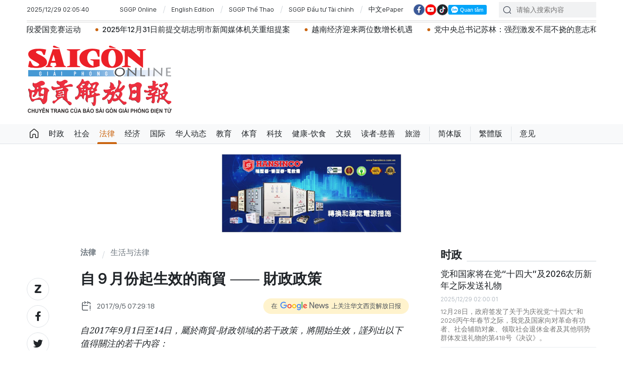

--- FILE ---
content_type: text/html;charset=utf-8
request_url: https://cn.sggp.org.vn/%E8%87%AA%EF%BC%99%E6%9C%88%E4%BB%BD%E8%B5%B7%E7%94%9F%E6%95%88%E7%9A%84%E5%95%86%E8%B2%BF-%E8%B2%A1%E6%94%BF%E6%94%BF%E7%AD%96-post7816.html
body_size: 20908
content:

 <!DOCTYPE html>
<html lang="zh" class="sgcn">
<head>


 <title>自９月份起生效的商貿 —— 財政政策 | 华文西贡解放日报</title>
<meta name="description" content="自2017年9月1日至14日，屬於商貿-財政領域的若干政策，將開始生效，謹列出以下值得關注的若干內容："/>
<meta name="keywords" content="自９月份起,生效,商貿,財政政策"/>
<meta name="news_keywords" content="自９月份起,生效,商貿,財政政策"/>
<meta http-equiv="Content-Type" content="text/html; charset=utf-8" />
<meta http-equiv="X-UA-Compatible" content="IE=edge"/>
<meta http-equiv="refresh" content="1200" />
<meta name="revisit-after" content="1 days" />
<!-- <meta name="viewport" content="width=device-width, initial-scale=1">-->
<meta http-equiv="content-language" content="zh" />
<link rel="shortcut icon" href="https://static-cms-sggp.epicdn.me/v4/web-cn/styles/img/favicon.ico" type="image/x-icon" />
<link rel="dns-prefetch" href="//static.sggp.org.vn"/>
<link rel="dns-prefetch" href="//www.google-analytics.com" />
<link rel="dns-prefetch" href="//www.googletagmanager.com" />
<link rel="dns-prefetch" href="//stc.za.zaloapp.com" />
<link rel="dns-prefetch" href="//fonts.googleapis.com" />
<meta property="fb:app_id" itemprop="name" content="1508416085866718"/>
<script>
var cmsConfig = {
domainDesktop: 'https://cn.sggp.org.vn',
domainMobile: 'https://cn.sggp.org.vn',
domainApi: 'https://api-cn.sggp.org.vn',
domainStatic: 'https://static-cms-sggp.epicdn.me/v4/web-cn',
domainLog: 'https://log-cn.sggp.org.vn',
googleAnalytics: 'G-868LWVB1EB,UA-97175671-1',
siteId: 0,
adsZone: 15,
adsLazy: true
};
if (window.location.protocol !== 'https:' && window.location.hostname.indexOf('sggp.org.vn') !== -1) {
window.location = 'https://' + window.location.hostname + window.location.pathname + window.location.hash;
}
var USER_AGENT=window.navigator&&window.navigator.userAgent||"",IS_MOBILE=/Android|webOS|iPhone|iPod|BlackBerry|Windows Phone|IEMobile|Mobile Safari|Opera Mini/i.test(USER_AGENT),IS_REDIRECT=!1;function setCookie(e,o,i){var n=new Date,i=(n.setTime(n.getTime()+24*i*60*60*1e3),"expires="+n.toUTCString());document.cookie=e+"="+o+"; "+i+";path=/;"}function getCookie(e){var o=document.cookie.indexOf(e+"="),i=o+e.length+1;return!o&&e!==document.cookie.substring(0,e.length)||-1===o?null:(-1===(e=document.cookie.indexOf(";",i))&&(e=document.cookie.length),unescape(document.cookie.substring(i,e)))}IS_MOBILE&&getCookie("isDesktop")&&(setCookie("isDesktop",1,-1),window.location=window.location.pathname+window.location.search,IS_REDIRECT=!0);
</script>
 <meta name="robots" content="noarchive, max-image-preview:large, index, follow" />
<meta name="GOOGLEBOT" content="noarchive, max-image-preview:large, index, follow" />
 <link rel="canonical" href="https://cn.sggp.org.vn/自９月份起生效的商貿-財政政策-post7816.html" />

 <meta property="og:site_name" content="华文西贡解放日报"/>
<meta property="og:rich_attachment" content="true"/>
<meta property="og:type" content="article"/>
<meta property="og:url" content="https://cn.sggp.org.vn/自９月份起生效的商貿-財政政策-post7816.html"/>
<meta property="og:image" content="https://image.sggp.org.vn/1200x630/Uploaded/2025/bwvvopqi/2017_09_05/van-ban-moi_HHFK.jpg"/>
<meta property="og:image:width" content="1200"/>
<meta property="og:image:height" content="630"/>
<meta property="og:title" content="自９月份起生效的商貿 —— 財政政策"/>
<meta property="og:description" content="自2017年9月1日至14日，屬於商貿-財政領域的若干政策，將開始生效，謹列出以下值得關注的若干內容："/>
<meta name="twitter:card" value="summary"/>
<meta name="twitter:url" content="https://cn.sggp.org.vn/自９月份起生效的商貿-財政政策-post7816.html"/>
<meta name="twitter:title" content="自９月份起生效的商貿 —— 財政政策"/>
<meta name="twitter:description" content="自2017年9月1日至14日，屬於商貿-財政領域的若干政策，將開始生效，謹列出以下值得關注的若干內容："/>
<meta name="twitter:image" content="https://image.sggp.org.vn/1200x630/Uploaded/2025/bwvvopqi/2017_09_05/van-ban-moi_HHFK.jpg"/>
<meta name="twitter:site" content="@华文西贡解放日报"/>
<meta name="twitter:creator" content="@华文西贡解放日报"/>
 <meta property="article:tag" content="自９月份起,生效,商貿,財政政策"/>
<meta property="article:section" content="生活与法律,法律" />
<meta property="article:published_time" content="2017-09-05T14:29:18+0700"/>
<meta property="article:modified_time" content="2017-09-05T11:08:50+0700"/>

 <meta property="dable:image" content="https://image.sggp.org.vn/600x315/Uploaded/2025/bwvvopqi/2017_09_05/van-ban-moi_HHFK.jpg"/>
 <meta property="dable:item_id" content="7816"/>
 <meta property="dable:author" content="維　峰"/>
<script type="application/ld+json">
{
"@context": "http://schema.org",
"@type": "Organization",
"name": "华文西贡解放日报",
"url": "https://cn.sggp.org.vn",
"logo": "https://static-cms-sggp.epicdn.me/v4/web-cn/styles/img/logo.png"
}
</script>

 <script type="application/ld+json">
{
"@context" : "http://schema.org",
"@type" : "WebSite",
"name" : "生活与法律",
"url" : "https://cn.sggp.org.vn/生活与法律/"
}
</script>
<script type="application/ld+json">
{
"@context":"http://schema.org",
"@type":"BreadcrumbList",
"itemListElement":[
{
"@type":"ListItem",
"position":1,
"item":{
"@id":"https://cn.sggp.org.vn/生活与法律/",
"name":"生活与法律"
}
}
]
}
</script>
 <script type="application/ld+json">
{
"@context": "http://schema.org",
"@type": "NewsArticle",
"mainEntityOfPage":{
"@type":"WebPage",
"@id":"https://cn.sggp.org.vn/自９月份起生效的商貿-財政政策-post7816.html"
},
"headline": "自９月份起生效的商貿 —— 財政政策",
"description": "自2017年9月1日至14日，屬於商貿-財政領域的若干政策，將開始生效，謹列出以下值得關注的若干內容：",
"image": {
"@type": "ImageObject",
"url": "https://image.sggp.org.vn/1200x630/Uploaded/2025/bwvvopqi/2017_09_05/van-ban-moi_HHFK.jpg",
"width" : 1200,
"height" : 675
},
"datePublished": "2017-09-05T14:29:18+0700",
"dateModified": "2017-09-05T11:08:50+0700",
"author": {
"@type": "Person",
"name": "維　峰"
},
"publisher": {
"@type": "Organization",
"name": "华文西贡解放日报",
"logo": {
"@type": "ImageObject",
"url": "https://static-cms-sggp.epicdn.me/v4/web-cn/styles/img/logo.png"
}
}
}
</script>

 <link rel="preload" href="https://static-cms-sggp.epicdn.me/v4/web-cn/styles/fonts/sggp/Noto_Serif_TC/NotoSerifTC-Black.otf" as="font" type="font/otf" crossorigin>
<link rel="preload" href="https://static-cms-sggp.epicdn.me/v4/web-cn/styles/fonts/sggp/Noto_Serif_TC/NotoSerifTC-Medium.otf" as="font" type="font/otf" crossorigin>
<link rel="preload" href="https://static-cms-sggp.epicdn.me/v4/web-cn/styles/fonts/sggp/Noto/NotoSerif-SemiBold.ttf" as="font" type="font/ttf" crossorigin>
<link rel="preload" href="https://static-cms-sggp.epicdn.me/v4/web-cn/styles/fonts/sggp/Noto/NotoSerif-Regular.ttf" as="font" type="font/ttf" crossorigin>
<link rel="preload" href="https://static-cms-sggp.epicdn.me/v4/web-cn/styles/fonts/sggp/Noto/NotoSerif-Italic.ttf" as="font" type="font/ttf" crossorigin>
<link rel="preload" href="https://static-cms-sggp.epicdn.me/v4/web-cn/styles/fonts/sggp/SanFranciscoDisplay/SanFranciscoDisplay-Semibold.otf" as="font" type="font/otf" crossorigin>
<link rel="preload" href="https://static-cms-sggp.epicdn.me/v4/web-cn/styles/fonts/sggp/SanFranciscoDisplay/SanFranciscoDisplay-Medium.otf" as="font" type="font/otf" crossorigin>
<link rel="preload" href="https://static-cms-sggp.epicdn.me/v4/web-cn/styles/fonts/sggp/SanFranciscoDisplay/SanFranciscoDisplay-Regular.otf" as="font" type="font/otf" crossorigin>
<link rel="preload" href="https://static-cms-sggp.epicdn.me/v4/web/styles/css/main.min-1.2.5.css" as="style">
<link rel="preload" href="https://static-cms-sggp.epicdn.me/v4/web-cn/js/main.min.js?v=1.0.4" as="script">

 <link rel="preload" href="https://static-cms-sggp.epicdn.me/v4/web-cn/js/detail.min.js?v=1.0.2" as="script">
 <link rel="preload" href="https://static-cms-common.zadn.vn/content-body/styles/css/sggp.css?v=1.0.2" as="style">
<link rel="stylesheet" href="https://static-cms-common.zadn.vn/content-body/styles/css/sggp.css?v=1.0.2">
<link rel="stylesheet" href="https://static-cms-sggp.epicdn.me/v4/web/styles/css/main.min-1.2.5.css">


  <script type="text/javascript">
var _metaOgUrl = 'https://cn.sggp.org.vn/share7816.html';
var page_title = document.title;
var tracked_url = window.location.pathname + window.location.search + window.location.hash;
 var cate_path = '\u751F\u6D3B\u4E0E\u6CD5\u5F8B';
if (cate_path.length > 0) {
tracked_url = "/" + cate_path + tracked_url;
}
</script>
 <script async="" src="https://www.googletagmanager.com/gtag/js?id=G-868LWVB1EB"></script>
<script>
if(!IS_REDIRECT){
window.dataLayer = window.dataLayer || [];
function gtag(){dataLayer.push(arguments);}
gtag('js', new Date());
 gtag('config', 'G-868LWVB1EB', {page_path: tracked_url});
 
  gtag('config', 'UA-97175671-1', {page_path: tracked_url});
 }
</script>
<script async defer src="https://static-cms-sggp.epicdn.me/v4/web-cn/js/log.min.js?v=1.0"></script>
 <script src="https://api-cn.sggp.org.vn/sda?object_type=2&object_id=15&platform=1&head_append=1" data-object="15"></script>

  


<script type="text/javascript">
var cateId = 15;
var contentId = 7816;
</script>
<script async src="https://sp.zalo.me/plugins/sdk.js"></script>
</head>
<body class="">  
 <header class="site-header ">
<div class="container">
<div class="top-header">
<time id="todayTime" class="time"></time>
 <a href="https://sggp.org.vn/" target="_blank" title="SGGP Online">SGGP Online</a>
<a href="https://en.sggp.org.vn/" target="_blank" title="English Edition">English Edition</a>
<a href="https://thethao.sggp.org.vn/" target="_blank" title="SGGP Thể Thao">SGGP Thể Thao</a>
<a href="https://dttc.sggp.org.vn/" target="_blank" title="SGGP Đầu tư Tài chính">SGGP Đầu tư Tài chính</a>
<a href="/epaper/" target="_blank" title="中文ePaper">中文ePaper</a>
<div class="social">
<a href="https://www.facebook.com/baosggphoavan" class="fb" target="_blank" title="Báo SGGP Hoa văn trên Facebook"><i class="ic-facebook"></i></a>
<a href="https://www.youtube.com/@sggphoavan" class="yt" target="_blank" title="Báo SGGP Hoa văn trên Youtube"><i class="ic-video"></i></a>
<a href="https://www.tiktok.com/@sggphoavan" class="tiktok" target="_blank" title="Báo SGGP Hoa văn trên Tiktok"><i class="ic-tiktok"></i></a>
<div class="zalo-follow-only-button" data-oaid="1947282927698490478">Quan tâm Zalo OA</div>
</div>
<div class="search">
<input type="text" class="input-search txtsearch" placeholder="请输入搜索内容">
<i class="ic-search btn_search"></i>
</div>
</div>


 <div class="headline">
<div class="marquee">

<a class="item" href="https://cn.sggp.org.vn/%E7%AC%AC%E4%B8%83%E5%86%9B%E5%8C%BA%E6%AD%A6%E8%A3%85%E5%8A%9B%E9%87%8F%E8%8D%A3%E8%8E%B7%E4%B8%80%E7%AD%89%E6%8D%8D%E5%8D%AB%E7%A5%96%E5%9B%BD%E5%8B%8B%E7%AB%A0-post131677.html" title="第七军区武装力量荣获一等捍卫祖国勋章" >第七军区武装力量荣获一等捍卫祖国勋章</a>

<a class="item" href="https://cn.sggp.org.vn/post-131671.html" title="政府总理范明政检查金瓯战略性基础设施项目施工进度" >政府总理范明政检查金瓯战略性基础设施项目施工进度</a>

<a class="item" href="https://cn.sggp.org.vn/post-131660.html" title="胡志明市通过交通工具转型减少污染" >胡志明市通过交通工具转型减少污染</a>

<a class="item" href="https://cn.sggp.org.vn/%E8%8C%83%E6%98%8E%E6%94%BF%E6%80%BB%E7%90%86%E5%8F%91%E8%B5%B720262030%E5%B9%B4%E9%98%B6%E6%AE%B5%E7%88%B1%E5%9B%BD%E7%AB%9E%E8%B5%9B%E8%BF%90%E5%8A%A8-post131632.html" title="范明政总理发起2026—2030年阶段爱国竞赛运动" >范明政总理发起2026—2030年阶段爱国竞赛运动</a>

<a class="item" href="https://cn.sggp.org.vn/post-131586.html" title="2025年12月31日前提交胡志明市新闻媒体机关重组提案" >2025年12月31日前提交胡志明市新闻媒体机关重组提案</a>

<a class="item" href="https://cn.sggp.org.vn/%E8%B6%8A%E5%8D%97%E7%BB%8F%E6%B5%8E%E8%BF%8E%E6%9D%A5%E4%B8%A4%E4%BD%8D%E6%95%B0%E5%A2%9E%E9%95%BF%E6%9C%BA%E9%81%87-post131554.html" title="越南经济迎来两位数增长机遇" >越南经济迎来两位数增长机遇</a>

<a class="item" href="https://cn.sggp.org.vn/%E5%85%9A%E4%B8%AD%E5%A4%AE%E6%80%BB%E4%B9%A6%E8%AE%B0%E8%8B%8F%E6%9E%97%E5%BC%BA%E7%83%88%E6%BF%80%E5%8F%91%E4%B8%8D%E5%B1%88%E4%B8%8D%E6%8C%A0%E7%9A%84%E6%84%8F%E5%BF%97%E5%92%8C%E7%82%BD%E7%83%AD%E7%9A%84%E7%88%B1%E5%9B%BD%E6%83%85%E6%80%80%E5%AD%A6%E4%B9%A0%E5%B9%B6%E8%B7%B5%E8%A1%8C%E8%83%A1%E5%BF%97%E6%98%8E%E4%B8%BB%E5%B8%AD%E7%9A%84%E6%80%9D%E6%83%B3%E9%81%93%E5%BE%B7%E5%92%8C%E4%BD%9C%E9%A3%8E-post131562.html" title="党中央总书记苏林：强烈激发不屈不挠的意志和炽热的爱国情怀，学习并践行胡志明主席的思想、道德和作风" >党中央总书记苏林：强烈激发不屈不挠的意志和炽热的爱国情怀，学习并践行胡志明主席的思想、道德和作风</a>

<a class="item" href="https://cn.sggp.org.vn/post-131599.html" title="2025年越南金球奖颁奖典礼直播" >2025年越南金球奖颁奖典礼直播</a>

<a class="item" href="https://cn.sggp.org.vn/post-131545.html" title="越南企业巩固电子制造业“生产基地”地位" >越南企业巩固电子制造业“生产基地”地位</a>

<a class="item" href="https://cn.sggp.org.vn/post-131533.html" title="与本市携手关照劳动者生活" >与本市携手关照劳动者生活</a>

<a class="item" href="https://cn.sggp.org.vn/post-131532.html" title="胡志明市在上呈人民议会审议通过前调整农业用地价格" >胡志明市在上呈人民议会审议通过前调整农业用地价格</a>
 </div>
</div>

<div class="content-header">
 <a href="https://cn.sggp.org.vn" title="华文西贡解放日报" class="logo">华文西贡解放日报</a>

<div id="sdaWeb_SdaHeader" class="rennab" data-platform="1" data-position="Web_SdaHeader">
<script>
window.addEventListener('load', function(){
if(typeof Web_SdaHeader != 'undefined'){window.CMS_RENNAB.pushSda(Web_SdaHeader, 'sdaWeb_SdaHeader');}else{document.getElementById('sdaWeb_SdaHeader').style.display = "none";}
});
</script>
</div>
</div>
</div>


<div class="navigation sticky">
<ul class="menu">
<li>
<a class="ic-home " href="https://cn.sggp.org.vn" title="Trang chủ">Trang chủ</a>
</li>
 
<li>
<a class="" href="https://cn.sggp.org.vn/时政/" title="时政">时政</a>

</li>

<li>
<a class="" href="https://cn.sggp.org.vn/社会/" title="社会">社会</a>

</li>

<li>
<a class="active" href="https://cn.sggp.org.vn/法律/" title="法律">法律</a>

</li>

<li>
<a class="" href="https://cn.sggp.org.vn/经济/" title="经济">经济</a>

</li>

<li>
<a class="" href="https://cn.sggp.org.vn/国际/" title="国际">国际</a>

</li>

<li>
<a class="" href="https://cn.sggp.org.vn/华人动态/" title="华人动态">华人动态</a>

</li>

<li>
<a class="" href="https://cn.sggp.org.vn/教育/" title="教育">教育</a>

</li>

<li>
<a class="" href="https://cn.sggp.org.vn/体育/" title="体育">体育</a>

</li>

<li>
<a class="" href="https://cn.sggp.org.vn/科技/" title="科技">科技</a>

</li>

<li>
<a class="" href="https://cn.sggp.org.vn/健康-饮食/" title="健康-饮食">健康-饮食</a>

</li>

<li>
<a class="" href="https://cn.sggp.org.vn/文娱/" title="文娱">文娱</a>

</li>

<li>
<a class="" href="https://cn.sggp.org.vn/读者-慈善/" title="读者-慈善">读者-慈善</a>

</li>

<li>
<a class="" href="https://cn.sggp.org.vn/旅游/" title="旅游">旅游</a>

</li>
 <li class="bold"><a href="javascript:TSC('gb');" title="简体版">简体版</a></li>
<li class="bold"><a href="javascript:TSC('big5');" title="繁體版">繁體版</a></li>
<li class="bold"><a href="mailto:hoavan@sggp.org.vn" target="_blank" title="意见">意见</a></li>

</ul>
</div>
</header>
<div class="site-body"> 
 

<div class="container detail-page">
<div class="rennab-wrap equal-3">

<div id="sdaWeb_SdaTop" class="rennab" data-platform="1" data-position="Web_SdaTop">
<script>
window.addEventListener('load', function(){
if(typeof Web_SdaTop != 'undefined'){window.CMS_RENNAB.pushSda(Web_SdaTop, 'sdaWeb_SdaTop');}else{document.getElementById('sdaWeb_SdaTop').style.display = "none";}
});
</script>
</div>
</div>
<div class="row">
<div class="main-col content-col">
<div class="article">



<div class="breadcrumbs">
    <h2 class="main">
<a href="https://cn.sggp.org.vn/法律/" title="法律">法律</a>
</h2>
    <h2 class="main">
<a href="https://cn.sggp.org.vn/生活与法律/" title="生活与法律" class="active">生活与法律</a>
</h2>


</div>


<div class="social sticky article__share">
<a href="javascript:void(0);" class="zl zalo-share-button" data-href="https://cn.sggp.org.vn/share7816.html" data-oaid="2972004326007924608" data-layout="2" data-color="blue" data-customize="true">
<i class="ic-zalo"></i>
</a>
<a href="javascript:void(0);" class="share fb" data-href="https://cn.sggp.org.vn/share7816.html" data-rel="facebook" title="Share Facebook">
<i class="ic-facebook"></i>
</a>
<a href="javascript:void(0);" class="share tw" data-href="https://cn.sggp.org.vn/share7816.html" data-rel="twitter" title="Share Twitter">
<i class="ic-twitter"></i>
</a>
<a href="mailto:?subject=Tin đáng đọc từ Báo Sài Gòn Giải Phóng&body=https://cn.sggp.org.vn/share7816.html" class="mail">
<i class="ic-email "></i>
</a>
<a href="javascript:void(0);" class="print sendprint" title="Print">
<i class="ic-print"></i>
</a>
<a href="javascript:void(0);" class="share link" data-rel="copy" data-href="https://cn.sggp.org.vn/share7816.html" title="Copy link">
<i class="ic-link"></i>
</a>
<a href="#comment7816" class="mess" title="Comment">
<i class="ic-mess"></i>
</a>

<a href="https://cn.sggp.org.vn/生活与法律/" class="back" title="生活与法律">
<i class="ic-reply"></i>
</a>
</div>

 <h1 class="article__title cms-title">
 自９月份起生效的商貿 —— 財政政策
</h1>

<div class="article__meta">
<div class="row">




<time class="time" datetime="2017-09-05T14:29:18+0700"><i class="ic-calendar"></i><span data-time="1504596558">05/09/2017 14:29</span></time>
<meta class="cms-date" itemprop="datePublished" content="2017-09-05T14:29:18+0700">
<a class="gg-news" href="https://news.google.com/publications/CAAqBwgKMNHOqQww4862BA" target="_blank" title="Google News">
<span>在</span>
<img src="https://static-cms-sggp.epicdn.me/v4/web-cn/styles/img/gg-news.png" alt="Google News">
<span>上关注华文西贡解放日报</span>
</a>
</div>
</div>

 <div class="article__sapo cms-desc">
<div>自2017年9月1日至14日，屬於商貿-財政領域的若干政策，將開始生效，謹列出以下值得關注的若干內容：</div>
</div>

<div id="sdaWeb_SdaArticleAfterSapo" class="rennab" data-platform="1" data-position="Web_SdaArticleAfterSapo">
<script>
window.addEventListener('load', function(){
if(typeof Web_SdaArticleAfterSapo != 'undefined'){window.CMS_RENNAB.pushSda(Web_SdaArticleAfterSapo, 'sdaWeb_SdaArticleAfterSapo');}else{document.getElementById('sdaWeb_SdaArticleAfterSapo').style.display = "none";}
});
</script>
</div>

<div class="article__body zce-content-body cms-body" itemprop="articleBody">


<figure class="">
<img class="cms-photo" src="https://image.sggp.org.vn/w680/Uploaded/2025/bwvvopqi/2017_09_05/van-ban-moi_HHFK.jpg" alt="自９月份起生效的商貿 —— 財政政策" cms-photo-caption="自９月份起生效的商貿 —— 財政政策"/>

</figure>

<div id="sdaWeb_SdaArticleAfterAvatar" class="rennab" data-platform="1" data-position="Web_SdaArticleAfterAvatar">
<script>
window.addEventListener('load', function(){
if(typeof Web_SdaArticleAfterAvatar != 'undefined'){window.CMS_RENNAB.pushSda(Web_SdaArticleAfterAvatar, 'sdaWeb_SdaArticleAfterAvatar');}else{document.getElementById('sdaWeb_SdaArticleAfterAvatar').style.display = "none";}
});
</script>
</div>
<div style="text-align: justify;">
 <strong>＊企業具有建議回收暫進口、再輸出號碼權限</strong>
</div> 
<div style="text-align: justify;">
 這是工商部2017年第11號《通知》，對商品在暫進口、再輸出及轉出口活動中規定的新要點。
</div> 
<div style="text-align: justify;">
 <br> 據此，按照企業的建議回收商品暫進口、再輸出號碼事宜，將在相關機關確認的基礎上審議以下的內容：
</div> 
<div style="text-align: justify;">
 <br> -企業已再輸出所有暫進口越南的商品；
</div>  
<div style="text-align: justify;">
 -按第11號《通知》規定，在暫進口、再輸出商品的運輸、庫存過程中，完成了衍生的義務。
</div> 
<div style="text-align: justify;">
 <br> 工商部2017年第11號《通知》自今年9月1日起生效，並撤銷該部2014年的第05號《通知》。
</div> 
<div style="text-align: justify;">
 <br> <strong>＊取消已破產企業的河內證券交易所成員資格</strong>
 <br> 
</div>
<div class="sda_middle">
 <div id="sdaWeb_SdaArticleMiddle" class="rennab fyi" data-position="Web_SdaArticleMiddle"> 
  <script>
window.addEventListener('load', function(){ if(typeof Web_SdaArticleMiddle != 'undefined'){window.CMS_RENNAB.pushSda(Web_SdaArticleMiddle, 'sdaWeb_SdaArticleMiddle');}else{document.getElementById('sdaWeb_SdaArticleMiddle').style.display = "none";} });
   </script> 
 </div>
</div> 
<div style="text-align: justify;">
 財政部2017年第10號《通知》已修訂該部於2012年有關指引管理政府債券、管理得到政府擔保債券及地方政府債券交易事宜的第234號《通知》。據此，已補充在以下場合，企業將被取消河內證券交易所成員資格：
</div> 
<div style="text-align: justify;">
 <br> -企業已解體、破產、暫停活動或已被回收成立營業許可證；
</div> 
<div style="text-align: justify;">
 <br> -企業在合一（公司被合一）、合併（公司被合併）、劃分（公司被劃分）之後，已不存在；
</div> 
<div style="text-align: justify;">
 <br> -企業是在合併（公司接受合併）、劃分（公司被劃分）後形成，但不具足第234號《通知》第4條的其中之一條件；
</div> 
<div style="text-align: justify;">
 <br> 財政部2017年第10號《通知》自9月1日起生效。
</div> 
<div style="text-align: justify;">
 <br> <strong>＊計算公私合作項目貸款利率的原則</strong>
 <br> 
</div> 
<div style="text-align: justify;">
 財政部自2017年9月5日起生效的第75號《通知》，已修訂該部於2016年關於以公私合作（PPP）形式投資項目的財政管理，挑選投資商經費的第55號《通知》的若干規定。據此，對指定投資商場合計算貸款利率的原則，獲規定如下：
</div>
<div class="sda_middle">
 <div id="sdaWeb_SdaArticleMiddle1" class="rennab fyi" data-position="Web_SdaArticleMiddle1"> 
  <script>
window.addEventListener('load', function(){ if(typeof Web_SdaArticleMiddle1 != 'undefined'){window.CMS_RENNAB.pushSda(Web_SdaArticleMiddle1, 'sdaWeb_SdaArticleMiddle1');}else{document.getElementById('sdaWeb_SdaArticleMiddle1').style.display = "none";} });
   </script> 
 </div>
</div> 
<div style="text-align: justify;">
 <br> -最多為相應於在合同談判之前，已成功發行10次投標的公私合作（PPP）項目的合同落實時間的有期限政府債券，中標利率的簡單平均額1．5倍。
</div> 
<div style="text-align: justify;">
 <br> -若有期限的政府債券成功發行投標次數，相應於合同談判之前的6個月內，少於10次的合同落實時間，最高貸款利率為在合同談判之前的6個月內，有期限政府債券中標利率平均額的1．5倍。
</div> 
<div style="text-align: justify;">
 <br> -不超過4間國家商業銀行在合同談判時的中、長期貸款的平均利率。
</div> 
<div style="text-align: justify;">
 <br> <strong>＊提供烈士墓資訊者可獲津貼至1000萬元</strong>
</div> 
<div style="text-align: justify;">
 <strong>&nbsp;</strong>政府總理2017年7月25日簽署了第35號《決定》，已修訂2013 年關於對履行尋找、匯集烈士骸骨任務單位、個人的制度、政策與確保工作的第75號決定。
</div> 
<div style="text-align: justify;">
 <br> 據此，凡是正確提供有關烈士墓資訊的人，將享有以下的津貼：
</div> 
<div style="text-align: justify;">
 <br> -300萬元，若尋找到1副烈士骸骨；
</div>
<div class="sda_middle">
 <div id="sdaWeb_SdaArticleMiddle2" class="rennab fyi" data-position="Web_SdaArticleMiddle2"> 
  <script>
window.addEventListener('load', function(){ if(typeof Web_SdaArticleMiddle2 != 'undefined'){window.CMS_RENNAB.pushSda(Web_SdaArticleMiddle2, 'sdaWeb_SdaArticleMiddle2');}else{document.getElementById('sdaWeb_SdaArticleMiddle2').style.display = "none";} });
   </script> 
 </div>
</div> 
<div style="text-align: justify;">
 <br> -500萬元，若尋找到集體墓並有2至5副烈士骸骨；
</div> 
<div style="text-align: justify;">
 <br> -1000萬元，若尋找到集體墓並有6副烈士骸骨以上者。
</div> 
<div style="text-align: justify;">
 <br> &nbsp;另外，屬於國內外的尋找、匯集烈士骸骨隊伍的個人，將獲提升每人的健康津貼費從28萬元至50萬元◆
 <br> 
</div>





<div class="article__author cms-author">
維　峰
</div>



<div id="sdaWeb_SdaArticleAfterBody" class="rennab" data-platform="1" data-position="Web_SdaArticleAfterBody">
<script>
window.addEventListener('load', function(){
if(typeof Web_SdaArticleAfterBody != 'undefined'){window.CMS_RENNAB.pushSda(Web_SdaArticleAfterBody, 'sdaWeb_SdaArticleAfterBody');}else{document.getElementById('sdaWeb_SdaArticleAfterBody').style.display = "none";}
});
</script>
</div>
</div>


<div class="social border article__share">

<a href="https://cn.sggp.org.vn/生活与法律/" class="back" title="生活与法律">
<i class="ic-reply"></i>
</a>
<a href="#comment7816" class="mess" title="Comment">
<i class="ic-mess"></i>
</a>
<a href="mailto:?subject=Tin đáng đọc từ Báo Sài Gòn Giải Phóng&body=https://cn.sggp.org.vn/share7816.html" class="mail">
<i class="ic-email "></i>
</a>
<a href="javascript:void(0);" class="share link" data-rel="copy" data-href="https://cn.sggp.org.vn/share7816.html" title="Copy link">
<i class="ic-link"></i>
</a>
<a href="javascript:void(0);" class="print sendprint" title="Print">
<i class="ic-print"></i>
</a>
<a href="javascript:void(0);" class="zl zalo-share-button" data-href="https://cn.sggp.org.vn/share7816.html" data-oaid="2972004326007924608" data-layout="2" data-color="blue" data-customize="true">
<i class="ic-zalo"></i>
</a>
<a href="javascript:void(0);" class="share fb" data-href="https://cn.sggp.org.vn/share7816.html" data-rel="facebook" title="Share Facebook">
<i class="ic-facebook"></i>
</a>
<a href="javascript:void(0);" class="share tw" data-href="https://cn.sggp.org.vn/share7816.html" data-rel="twitter" title="Share Twitter">
<i class="ic-twitter"></i>
</a>
</div>

<div id="sdaWeb_SdaArticleAfterSocial" class="rennab" data-platform="1" data-position="Web_SdaArticleAfterSocial">
<script>
window.addEventListener('load', function(){
if(typeof Web_SdaArticleAfterSocial != 'undefined'){window.CMS_RENNAB.pushSda(Web_SdaArticleAfterSocial, 'sdaWeb_SdaArticleAfterSocial');}else{document.getElementById('sdaWeb_SdaArticleAfterSocial').style.display = "none";}
});
</script>
</div>

 <div class="article__tag">
<h3 class="box-heading">
<span class="title">关键词</span>
</h3>
<div class="box-content">
 <a href="https://cn.sggp.org.vn/自９月份起-tag138778.html" title="自９月份起">自９月份起</a>
 <a href="https://cn.sggp.org.vn/生效-tag119082.html" title="生效">生效</a>
 <a href="https://cn.sggp.org.vn/商貿-tag52250.html" title="商貿">商貿</a>
 <a href="https://cn.sggp.org.vn/財政政策-tag151587.html" title="財政政策">財政政策</a>
 </div>
</div>

<div id="sdaWeb_SdaArticleAfterTag" class="rennab" data-platform="1" data-position="Web_SdaArticleAfterTag">
<script>
window.addEventListener('load', function(){
if(typeof Web_SdaArticleAfterTag != 'undefined'){window.CMS_RENNAB.pushSda(Web_SdaArticleAfterTag, 'sdaWeb_SdaArticleAfterTag');}else{document.getElementById('sdaWeb_SdaArticleAfterTag').style.display = "none";}
});
</script>
</div>

 <div class="wrap-comment" id="comment7816" data-id="7816" data-type="20"></div>

<div id="sdaWeb_SdaArticleAfterComment" class="rennab" data-platform="1" data-position="Web_SdaArticleAfterComment">
<script>
window.addEventListener('load', function(){
if(typeof Web_SdaArticleAfterComment != 'undefined'){window.CMS_RENNAB.pushSda(Web_SdaArticleAfterComment, 'sdaWeb_SdaArticleAfterComment');}else{document.getElementById('sdaWeb_SdaArticleAfterComment').style.display = "none";}
});
</script>
</div>
</div>


<div class="multi-pack-3">
<h3 class="box-heading">
<a href="https://cn.sggp.org.vn/生活与法律/" title="生活与法律" class="title">
相关阅读
</a>
</h3>
<div class="box-content content-list " data-source="recommendation-15">

 
<article class="story" data-id="127047">
 

 <figure class="story__thumb">
<a class="cms-link" href="https://cn.sggp.org.vn/自10月1日起-25项民生关键公共服务将不再受理纸质卷宗-post127047.html" title="自10月1日起 25项民生关键公共服务将不再受理纸质卷宗">
 <img class="lazyload" src="[data-uri]" data-src="https://image.sggp.org.vn/240x160/Uploaded/2025/cdhncuxjw/2025_09_19/hanhchinh-1758244901191976121847-9877-854.jpg" alt="民众办理行政手续。">
</a>
</figure>


<h2 class="story__heading" data-tracking="127047">
<a class="cms-link" href="https://cn.sggp.org.vn/自10月1日起-25项民生关键公共服务将不再受理纸质卷宗-post127047.html" title="自10月1日起 25项民生关键公共服务将不再受理纸质卷宗">
自10月1日起 25项民生关键公共服务将不再受理纸质卷宗
 
</a>
</h2> 
<div class="story__meta">


<time class="time" datetime="2025-09-19T16:00:03+0700" data-time="1758272403">
19/09/2025 16:00
</time>
</div>


 <div class="story__summary story__shorten">
<p>根据政府的指导，自2025年10月1日起，25项与民生相关的公共服务将正式转为线上数据办理方式。这意味着纸质卷宗将结束其历史使命。</p>
</div>
</article>




<article class="story" data-id="127036">
 

 <figure class="story__thumb">
<a class="cms-link" href="https://cn.sggp.org.vn/胡志明市全天候服务热线开通-post127036.html" title="胡志明市全天候服务热线开通 ">
 <img class="lazyload" src="[data-uri]" data-src="https://image.sggp.org.vn/240x160/Uploaded/2025/cdhncuxjw/2025_09_19/cong-an-2546-4196.jpg" alt="胡氏领上校接受媒体的采访。">
</a>
</figure>


<h2 class="story__heading" data-tracking="127036">
<a class="cms-link" href="https://cn.sggp.org.vn/胡志明市全天候服务热线开通-post127036.html" title="胡志明市全天候服务热线开通 ">
胡志明市全天候服务热线开通 
 
</a>
</h2> 
<div class="story__meta">


<time class="time" datetime="2025-09-19T11:30:54+0700" data-time="1758256254">
19/09/2025 11:30
</time>
</div>


 <div class="story__summary story__shorten">
<p>胡志明市公安厅刚开通全天候服务热线，旨在解答市民疑问，指引办理居住登记、公民身份证手续，并及时为民众解决各项羁绊。</p>
</div>
</article>




<article class="story" data-id="125818">
 

 <figure class="story__thumb">
<a class="cms-link" href="https://cn.sggp.org.vn/出租房屋不申报纳税将被罚款-post125818.html" title="出租房屋不申报纳税将被罚款">
 <img class="lazyload" src="[data-uri]" data-src="https://image.sggp.org.vn/240x160/Uploaded/2025/mognug/2025_08_17/thue-5874-6834.jpg" alt="胡志明市一些悬挂出租店面的住房。">
</a>
</figure>


<h2 class="story__heading" data-tracking="125818">
<a class="cms-link" href="https://cn.sggp.org.vn/出租房屋不申报纳税将被罚款-post125818.html" title="出租房屋不申报纳税将被罚款">
出租房屋不申报纳税将被罚款
 
</a>
</h2> 
<div class="story__meta">


<time class="time" datetime="2025-08-17T18:00:44+0700" data-time="1755428444">
17/08/2025 18:00
</time>
</div>


 <div class="story__summary story__shorten">
<p>出租房屋、场地、厂房等，正成为不少市民的一分可观收入。</p>
</div>
</article>




<article class="story" data-id="125570">
 

 <figure class="story__thumb">
<a class="cms-link" href="https://cn.sggp.org.vn/女尸藏行李箱案件嫌犯被起诉-post125570.html" title="女尸藏行李箱案件嫌犯被起诉 ">
 <img class="lazyload" src="[data-uri]" data-src="https://image.sggp.org.vn/240x160/Uploaded/2025/rkrotn/2025_08_10/screenshot-2025-08-10-at-16-07-13-tphcm-khoi-to-2-nguoi-lien-quan-vu-thi-the-co-gai-trong-vali-7998-4278.png" alt="对两名涉嫌女尸藏行李箱案件嫌犯作出起诉。">
</a>
</figure>


<h2 class="story__heading" data-tracking="125570">
<a class="cms-link" href="https://cn.sggp.org.vn/女尸藏行李箱案件嫌犯被起诉-post125570.html" title="女尸藏行李箱案件嫌犯被起诉 ">
女尸藏行李箱案件嫌犯被起诉 
 
</a>
</h2> 
<div class="story__meta">


<time class="time" datetime="2025-08-10T17:00:00+0700" data-time="1754820000">
10/08/2025 17:00
</time>
</div>


 <div class="story__summary story__shorten">
<p>胡志明市公安已对在盛美西坊，涉嫌女尸藏行李箱案件的两名嫌犯作出起诉。</p>
</div>
</article>
 
<div id="sdaWeb_SdaNative1" class="rennab" data-platform="1" data-position="Web_SdaNative1">
<script>
window.addEventListener('load', function(){
if(typeof Web_SdaNative1 != 'undefined'){window.CMS_RENNAB.pushSda(Web_SdaNative1, 'sdaWeb_SdaNative1');}else{document.getElementById('sdaWeb_SdaNative1').style.display = "none";}
});
</script>
</div>



<article class="story" data-id="125489">
 

 <figure class="story__thumb">
<a class="cms-link" href="https://cn.sggp.org.vn/外国劳动者工作许可新规定-post125489.html" title="外国劳动者工作许可新规定">
 <img class="lazyload" src="[data-uri]" data-src="https://image.sggp.org.vn/240x160/Uploaded/2025/cdhncuxjw/2025_08_08/luat-lao-dong-nguoi-nuoc-ngoai-7171-47.jpg" alt="越南颁布外国劳动者工作许可新规定。">
</a>
</figure>


<h2 class="story__heading" data-tracking="125489">
<a class="cms-link" href="https://cn.sggp.org.vn/外国劳动者工作许可新规定-post125489.html" title="外国劳动者工作许可新规定">
外国劳动者工作许可新规定
 
</a>
</h2> 
<div class="story__meta">


<time class="time" datetime="2025-08-08T13:52:10+0700" data-time="1754635930">
08/08/2025 13:52
</time>
</div>


 <div class="story__summary story__shorten">
<p>据越通社报道，政府8月7日颁布有关在越工作外国人的2025年第219号《议定》，其中对在越工作的外国劳动者许可签发事项做出了一些新规定。</p>
</div>
</article>




<article class="story" data-id="125424">
 

 <figure class="story__thumb">
<a class="cms-link" href="https://cn.sggp.org.vn/我旅居美国已久可恢复越南国籍吗-post125424.html" title="我旅居美国已久可恢复越南国籍吗？">
 <img class="lazyload" src="[data-uri]" data-src="https://image.sggp.org.vn/240x160/Uploaded/2025/jgohaa/2025_08_06/xin-tro-lai-quoc-tich-vn-3016-3545.jpg" alt="重新加入越南国籍需知。（图自网络）">
</a>
</figure>


<h2 class="story__heading" data-tracking="125424">
<a class="cms-link" href="https://cn.sggp.org.vn/我旅居美国已久可恢复越南国籍吗-post125424.html" title="我旅居美国已久可恢复越南国籍吗？">
我旅居美国已久可恢复越南国籍吗？
 
</a>
</h2> 
<div class="story__meta">


<time class="time" datetime="2025-08-07T08:00:57+0700" data-time="1754528457">
07/08/2025 08:00
</time>
</div>


 <div class="story__summary story__shorten">
<p>我舅父出生在越南，1980年移民到美国并获得了美国国籍。现在他年纪大了，想回国永久居住，并恢复越南国籍。请问需要哪些条件和手续？</p>
</div>
</article>




<article class="story" data-id="125386">
 

 <figure class="story__thumb">
<a class="cms-link" href="https://cn.sggp.org.vn/2025年8月生效的新政策-下-post125386.html" title="2025年8月生效的新政策 （下）">
 <img class="lazyload" src="[data-uri]" data-src="https://image.sggp.org.vn/240x160/Uploaded/2025/jgohaa/2025_08_05/sd-can-cuoc-thay-bhyt-2686-4594.jpg" alt="医护人员使用扫描仪通过芯片身分证上的二维码来寻找病患信息。">
</a>
</figure>


<h2 class="story__heading" data-tracking="125386">
<a class="cms-link" href="https://cn.sggp.org.vn/2025年8月生效的新政策-下-post125386.html" title="2025年8月生效的新政策 （下）">
2025年8月生效的新政策 （下）
 
</a>
</h2> 
<div class="story__meta">


<time class="time" datetime="2025-08-06T09:15:15+0700" data-time="1754446515">
06/08/2025 09:15
</time>
</div>


 <div class="story__summary story__shorten">
<p>2025年8月，多项新政策将生效，特别是与医疗保险(医保)、教育以及动员参加人民防空活动人员相关的政策等。</p>
</div>
</article>




<article class="story" data-id="125384">
 

 <figure class="story__thumb">
<a class="cms-link" href="https://cn.sggp.org.vn/2025年8月生效的新政策-上-post125384.html" title="2025年8月生效的新政策 （上）">
 <img class="lazyload" src="[data-uri]" data-src="https://image.sggp.org.vn/240x160/Uploaded/2025/jgohaa/2025_08_05/cac-bon-2133-3532.jpg" alt="温室气体减排和臭氧层保护为当下热门议题。">
</a>
</figure>


<h2 class="story__heading" data-tracking="125384">
<a class="cms-link" href="https://cn.sggp.org.vn/2025年8月生效的新政策-上-post125384.html" title="2025年8月生效的新政策 （上）">
2025年8月生效的新政策 （上）
 
</a>
</h2> 
<div class="story__meta">


<time class="time" datetime="2025-08-06T08:30:28+0700" data-time="1754443828">
06/08/2025 08:30
</time>
</div>


 <div class="story__summary story__shorten">
<p>2025年《企业国有资金管理与投资法》自8月1日起生效；碳市场新规也于8月1日生效；这些都是8月初生效的重要新政策。</p>
</div>
</article>

 
<div id="sdaWeb_SdaNative1" class="rennab" data-platform="1" data-position="Web_SdaNative1">
<script>
window.addEventListener('load', function(){
if(typeof Web_SdaNative1 != 'undefined'){window.CMS_RENNAB.pushSda(Web_SdaNative1, 'sdaWeb_SdaNative1');}else{document.getElementById('sdaWeb_SdaNative1').style.display = "none";}
});
</script>
</div>


<article class="story" data-id="125328">
 

 <figure class="story__thumb">
<a class="cms-link" href="https://cn.sggp.org.vn/今起到年底哪些人的社会住房将被回收-post125328.html" title="今起到年底哪些人的社会住房将被回收？">
 <img class="lazyload" src="[data-uri]" data-src="https://image.sggp.org.vn/240x160/Uploaded/2025/jgohaa/2025_08_04/thu-hoi-nha-o-xh-9816-2318.jpg" alt="低收入人群的社会住房项目。 ">
</a>
</figure>


<h2 class="story__heading" data-tracking="125328">
<a class="cms-link" href="https://cn.sggp.org.vn/今起到年底哪些人的社会住房将被回收-post125328.html" title="今起到年底哪些人的社会住房将被回收？">
今起到年底哪些人的社会住房将被回收？
 
</a>
</h2> 
<div class="story__meta">


<time class="time" datetime="2025-08-05T06:00:00+0700" data-time="1754348400">
05/08/2025 06:00
</time>
</div>


 <div class="story__summary story__shorten">
<p>从2024年至今，河内、胡志明市、平阳、同奈等许多地方已加快了低收入人群的社会住房项目的实施进度，这些项目所在地的土地储备很大，地理位置优越，售价每间从7亿至13亿元之间。被回收的房屋必须持有职责机关签发的回收决定，并确保法律原则。</p>
</div>
</article>




<article class="story" data-id="125327">
 

 <figure class="story__thumb">
<a class="cms-link" href="https://cn.sggp.org.vn/丈夫扣留妻子的私人证件妻子该怎么办-post125327.html" title="丈夫扣留妻子的私人证件，妻子该怎么办？">
 <img class="lazyload" src="[data-uri]" data-src="https://image.sggp.org.vn/240x160/Uploaded/2025/jgohaa/2025_08_04/giu-giay-to-8538-6620.jpg" alt="身份证、驾驶证、户口簿等都属于’私人证件。">
</a>
</figure>


<h2 class="story__heading" data-tracking="125327">
<a class="cms-link" href="https://cn.sggp.org.vn/丈夫扣留妻子的私人证件妻子该怎么办-post125327.html" title="丈夫扣留妻子的私人证件，妻子该怎么办？">
丈夫扣留妻子的私人证件，妻子该怎么办？
 
</a>
</h2> 
<div class="story__meta">


<time class="time" datetime="2025-08-04T18:00:00+0700" data-time="1754305200">
04/08/2025 18:00
</time>
</div>


 <div class="story__summary story__shorten">
<p>28岁的胡氏（Hờ Y S.）是河洱族人，住在奠边省的一个边境乡。婚后，她搬到丈夫家一起生活。丈夫黄阿利（Vàng A L.）经常对她管束严密，未经他同意，胡氏就不得离开村庄。每当她提起找工作或送孩子到远方读书，阿利都会置之不理。</p>
</div>
</article>




<article class="story" data-id="125330">
 

 <figure class="story__thumb">
<a class="cms-link" href="https://cn.sggp.org.vn/从2025年起购屋者若缺少此类文件可能会失去房产所有权-post125330.html" title="从2025年起，购屋者若缺少此类文件，可能会失去房产“所有权”">
 <img class="lazyload" src="[data-uri]" data-src="https://image.sggp.org.vn/240x160/Uploaded/2025/jgohaa/2025_08_04/cong-chung-sang-ten-1067-2014.jpeg" alt="民众须签订经过公证的合同并及时进行更名登记，以免法律风险。保安 图/文">
</a>
</figure>


<h2 class="story__heading" data-tracking="125330">
<a class="cms-link" href="https://cn.sggp.org.vn/从2025年起购屋者若缺少此类文件可能会失去房产所有权-post125330.html" title="从2025年起，购屋者若缺少此类文件，可能会失去房产“所有权”">
从2025年起，购屋者若缺少此类文件，可能会失去房产“所有权”
 
</a>
</h2> 
<div class="story__meta">


<time class="time" datetime="2025-08-04T13:51:42+0700" data-time="1754290302">
04/08/2025 13:51
</time>
</div>


 <div class="story__summary story__shorten">
<p>从2025年起，购买房屋或土地时如果缺少这类文件，可能导致您失去所有权、面临法律风险，并且无法保护您的房产。</p>
</div>
</article>




<article class="story" data-id="125324">
 

 <figure class="story__thumb">
<a class="cms-link" href="https://cn.sggp.org.vn/九二国庆特赦有三项新变化-post125324.html" title=" “九•二”国庆特赦有三项新变化">
 <img class="lazyload" src="[data-uri]" data-src="https://image.sggp.org.vn/240x160/Uploaded/2025/rkrotn/2025_08_04/screenshot-2025-08-04-at-11-17-28-3-diem-moi-cua-dot-dac-xa-dip-2-9-tuoi-tre-online-2989-7125.png" alt="由国家主席办公室副主任、国家主席助理曾廷才率领的工作团，与公安部C10局领导一同前往胡志明市富和监狱，查阅公开张贴的特赦审议单。">
</a>
</figure>


<h2 class="story__heading" data-tracking="125324">
<a class="cms-link" href="https://cn.sggp.org.vn/九二国庆特赦有三项新变化-post125324.html" title=" “九•二”国庆特赦有三项新变化">
 “九•二”国庆特赦有三项新变化
 
</a>
</h2> 
<div class="story__meta">


<time class="time" datetime="2025-08-04T13:00:00+0700" data-time="1754287200">
04/08/2025 13:00
</time>
</div>


 <div class="story__summary story__shorten">
<p>全国多所监狱正在根据国家主席的《决定》，开展“九·二”国庆特赦审查工作。今次特赦有多项新规，其中包括扩大审议对象和人数。</p>
</div>
</article>


 
<div id="sdaWeb_SdaNative3" class="rennab" data-platform="1" data-position="Web_SdaNative3">
<script>
window.addEventListener('load', function(){
if(typeof Web_SdaNative3 != 'undefined'){window.CMS_RENNAB.pushSda(Web_SdaNative3, 'sdaWeb_SdaNative3');}else{document.getElementById('sdaWeb_SdaNative3').style.display = "none";}
});
</script>
</div>

<article class="story" data-id="125218">
 

 <figure class="story__thumb">
<a class="cms-link" href="https://cn.sggp.org.vn/市公安厅成立-网络绑架专案小组-post125218.html" title="市公安厅成立 “网络绑架”专案小组">
 <img class="lazyload" src="[data-uri]" data-src="https://image.sggp.org.vn/240x160/Uploaded/2025/cdhncuxjw/2025_08_01/z6804154435316-2bc8b4991a00168980a2a65785200848-695-1134-8951-4264.jpg" alt="一名受害者被操控拍摄视频发给家人，以勒索赎金。">
</a>
</figure>


<h2 class="story__heading" data-tracking="125218">
<a class="cms-link" href="https://cn.sggp.org.vn/市公安厅成立-网络绑架专案小组-post125218.html" title="市公安厅成立 “网络绑架”专案小组">
市公安厅成立 “网络绑架”专案小组
 
</a>
</h2> 
<div class="story__meta">


<time class="time" datetime="2025-08-01T19:45:00+0700" data-time="1754052300">
01/08/2025 19:45
</time>
</div>


 <div class="story__summary story__shorten">
<p>市公安厅刑警科(PC02科)8月1日已成立“网络绑架”专案小组。</p>
</div>
</article>




<article class="story" data-id="125050">
 

 <figure class="story__thumb">
<a class="cms-link" href="https://cn.sggp.org.vn/行贿但收受贿赂者退还是否构成犯罪-post125050.html" title="行贿但收受贿赂者退还，是否构成犯罪？">
 <img class="lazyload" src="[data-uri]" data-src="https://image.sggp.org.vn/240x160/Uploaded/2025/zryxqdrkxr/2025_07_28/29-2-8663-5166.jpg" alt="行贿但收受贿赂者退还，是否构成犯罪？">
</a>
</figure>


<h2 class="story__heading" data-tracking="125050">
<a class="cms-link" href="https://cn.sggp.org.vn/行贿但收受贿赂者退还是否构成犯罪-post125050.html" title="行贿但收受贿赂者退还，是否构成犯罪？">
行贿但收受贿赂者退还，是否构成犯罪？
 
</a>
</h2> 
<div class="story__meta">


<time class="time" datetime="2025-07-29T16:11:25+0700" data-time="1753780285">
29/07/2025 16:11
</time>
</div>


 <div class="story__summary story__shorten">
<p>向有职权者行贿，对其提供物质或非物质利益的贿赂以谋取利益，或要求受贿的人做或不做某事，即构成犯罪。</p>
</div>
</article>




<article class="story" data-id="125049">
 

 <figure class="story__thumb">
<a class="cms-link" href="https://cn.sggp.org.vn/国防部回复关于灵活调整研究生服役年龄的建议-post125049.html" title="国防部回复关于灵活调整研究生服役年龄的建议">
 <img class="lazyload" src="[data-uri]" data-src="https://image.sggp.org.vn/240x160/Uploaded/2025/zryxqdrkxr/2025_07_28/29-1-5209-2499.jpg" alt="国防部回复关于灵活调整研究生服役年龄的建议">
</a>
</figure>


<h2 class="story__heading" data-tracking="125049">
<a class="cms-link" href="https://cn.sggp.org.vn/国防部回复关于灵活调整研究生服役年龄的建议-post125049.html" title="国防部回复关于灵活调整研究生服役年龄的建议">
国防部回复关于灵活调整研究生服役年龄的建议
 
</a>
</h2> 
<div class="story__meta">


<time class="time" datetime="2025-07-29T16:05:53+0700" data-time="1753779953">
29/07/2025 16:05
</time>
</div>


 <div class="story__summary story__shorten">
<p>国防部日前肯定，扩大对已完成大学学业并继续攻读硕士、博士研究生学位的人缓服兵役年龄范围并不合适。国防部最近发文回复广平省选民，关于就读大专院校、大学以上学位而缓服军事义务(兵役)的服役年龄的建议。 该建议由国会的民愿监督委员会于2025年5月21日以第602号《公文》回复。</p>
</div>
</article>




<article class="story" data-id="125048">
 

 <figure class="story__thumb">
<a class="cms-link" href="https://cn.sggp.org.vn/捐地修路后难补发粉红簿-post125048.html" title="捐地修路后，难补发粉红簿">
 <img class="lazyload" src="[data-uri]" data-src="https://image.sggp.org.vn/240x160/Uploaded/2025/zryxqdrkxr/2025_07_28/29-7-mo-duong-moi-3567-26.jpg" alt="拓宽后的新路，宽敞亮丽。">
</a>
</figure>


<h2 class="story__heading" data-tracking="125048">
<a class="cms-link" href="https://cn.sggp.org.vn/捐地修路后难补发粉红簿-post125048.html" title="捐地修路后，难补发粉红簿">
捐地修路后，难补发粉红簿
 
</a>
</h2> 
<div class="story__meta">


<time class="time" datetime="2025-07-29T14:51:37+0700" data-time="1753775497">
29/07/2025 14:51
</time>
</div>


 <div class="story__summary story__shorten">
<p>在乡人委会同意捐地修路后，道路竣工，当两名村民想调整粉红簿的土地面积时，却遭到拒绝。</p>
</div>
</article>




<article class="story" data-id="124786">
 

 <figure class="story__thumb">
<a class="cms-link" href="https://cn.sggp.org.vn/外国人过世-在越房产如何分割-post124786.html" title="外国人过世 在越房产如何分割？">
 <img class="lazyload" src="[data-uri]" data-src="https://image.sggp.org.vn/240x160/Uploaded/2025/zryxqdrkxr/2025_07_21/22-3-6742-5937.jpg" alt="外国人过世 在越房产如何分割？">
</a>
</figure>


<h2 class="story__heading" data-tracking="124786">
<a class="cms-link" href="https://cn.sggp.org.vn/外国人过世-在越房产如何分割-post124786.html" title="外国人过世 在越房产如何分割？">
外国人过世 在越房产如何分割？
 
</a>
</h2> 
<div class="story__meta">


<time class="time" datetime="2025-07-22T19:10:39+0700" data-time="1753186239">
22/07/2025 19:10
</time>
</div>


 <div class="story__summary story__shorten">
<p>胡志明市读者阮娥女士问：我是越南人，我的丈夫是加拿大人并在越南拥有一间公寓房。他最近突然去世，没有留下遗嘱。请问律师，如果我需要分割遗产，我该怎么办？</p>
</div>
</article>




<article class="story" data-id="124783">
 

 <figure class="story__thumb">
<a class="cms-link" href="https://cn.sggp.org.vn/以自己公司资金用于个人目的是否犯罪-post124783.html" title="以自己公司资金用于个人目的是否犯罪？">
 <img class="lazyload" src="[data-uri]" data-src="https://image.sggp.org.vn/240x160/Uploaded/2025/zryxqdrkxr/2025_07_21/22-7-dung-tien-cty-vao-muc-dich-khac-5827-9265.jpg" alt="挪用其公司的钱款于个人目的可能构成犯罪行为。">
</a>
</figure>


<h2 class="story__heading" data-tracking="124783">
<a class="cms-link" href="https://cn.sggp.org.vn/以自己公司资金用于个人目的是否犯罪-post124783.html" title="以自己公司资金用于个人目的是否犯罪？">
以自己公司资金用于个人目的是否犯罪？
 
</a>
</h2> 
<div class="story__meta">


<time class="time" datetime="2025-07-22T18:48:26+0700" data-time="1753184906">
22/07/2025 18:48
</time>
</div>


 <div class="story__summary story__shorten">
<p>成立企业、公司以从事经营，并从中挪用资金用于个人目的，这算犯罪吗？这是许多读者想知道的问题。</p>
</div>
</article>




<article class="story" data-id="124785">
 

 <figure class="story__thumb">
<a class="cms-link" href="https://cn.sggp.org.vn/我在国外定居-办理身份证须回国吗-post124785.html" title="我在国外定居 办理身份证须回国吗？">
 <img class="lazyload" src="[data-uri]" data-src="https://image.sggp.org.vn/240x160/Uploaded/2025/zryxqdrkxr/2025_07_21/22-2-4370-265.jpg" alt="我在国外定居 办理身份证须回国吗？">
</a>
</figure>


<h2 class="story__heading" data-tracking="124785">
<a class="cms-link" href="https://cn.sggp.org.vn/我在国外定居-办理身份证须回国吗-post124785.html" title="我在国外定居 办理身份证须回国吗？">
我在国外定居 办理身份证须回国吗？
 
</a>
</h2> 
<div class="story__meta">


<time class="time" datetime="2025-07-22T15:02:35+0700" data-time="1753171355">
22/07/2025 15:02
</time>
</div>


 <div class="story__summary story__shorten">
<p>我于1952年出生于胡志明市，目前居住在美国北卡罗莱纳州。我持有两本护照，一本是美国的，一本是越南的（由越南驻华盛顿特区大使馆签发）。如果我想办理身份证，我必须回越南办理吗？还是可以通过大使馆办理？</p>
</div>
</article>




<article class="story" data-id="124784">
 

 <figure class="story__thumb">
<a class="cms-link" href="https://cn.sggp.org.vn/侨胞能否在越投资房地产-post124784.html" title="侨胞能否在越投资房地产？">
 <img class="lazyload" src="[data-uri]" data-src="https://image.sggp.org.vn/240x160/Uploaded/2025/zryxqdrkxr/2025_07_21/22-1-2283-8955.jpg" alt="侨胞能否在越投资房地产？">
</a>
</figure>


<h2 class="story__heading" data-tracking="124784">
<a class="cms-link" href="https://cn.sggp.org.vn/侨胞能否在越投资房地产-post124784.html" title="侨胞能否在越投资房地产？">
侨胞能否在越投资房地产？
 
</a>
</h2> 
<div class="story__meta">


<time class="time" datetime="2025-07-22T15:02:21+0700" data-time="1753171341">
22/07/2025 15:02
</time>
</div>


 <div class="story__summary story__shorten">
<p>在越南投资房地产主要有两种形式：以个人名义购买房地产或成立公司以进行经营活动。</p>
</div>
</article>




</div>
<button type="button" class="more-news control__loadmore" data-page="1" data-zone="15" data-type="zone" data-layout="recommend">更多</button>
</div>

<div id="sdaWeb_SdaArticleAfterRecommend" class="rennab" data-platform="1" data-position="Web_SdaArticleAfterRecommend">
<script>
window.addEventListener('load', function(){
if(typeof Web_SdaArticleAfterRecommend != 'undefined'){window.CMS_RENNAB.pushSda(Web_SdaArticleAfterRecommend, 'sdaWeb_SdaArticleAfterRecommend');}else{document.getElementById('sdaWeb_SdaArticleAfterRecommend').style.display = "none";}
});
</script>
</div>
</div>
<div class="sub-col">
<div id="sidebar-top-1">
<div id="sdaWeb_SdaArticleRightTop1" class="rennab" data-platform="1" data-position="Web_SdaArticleRightTop1">
<script>
window.addEventListener('load', function(){
if(typeof Web_SdaArticleRightTop1 != 'undefined'){window.CMS_RENNAB.pushSda(Web_SdaArticleRightTop1, 'sdaWeb_SdaArticleRightTop1');}else{document.getElementById('sdaWeb_SdaArticleRightTop1').style.display = "none";}
});
</script>
</div>
<div id="sdaWeb_SdaArticleRightTop2" class="rennab" data-platform="1" data-position="Web_SdaArticleRightTop2">
<script>
window.addEventListener('load', function(){
if(typeof Web_SdaArticleRightTop2 != 'undefined'){window.CMS_RENNAB.pushSda(Web_SdaArticleRightTop2, 'sdaWeb_SdaArticleRightTop2');}else{document.getElementById('sdaWeb_SdaArticleRightTop2').style.display = "none";}
});
</script>
</div>
 <div class="multi-pack-2 fyi-position">


<h3 class="box-heading">
<a class="title" href="https://cn.sggp.org.vn/时政/" title="时政">
 时政
</a>
</h3>

<div class="box-content" data-source="zone-box-1">

<article class="story">


<h2 class="story__heading" data-tracking="131694">
<a class="cms-link" href="https://cn.sggp.org.vn/党和国家将在党十四大及2026农历新年之际发送礼物-post131694.html" title="党和国家将在党“十四大”及2026农历新年之际发送礼物">
党和国家将在党“十四大”及2026农历新年之际发送礼物
 
</a>
</h2> 
 <div class="story__meta">

<time class="time" datetime="2025-12-29T09:00:01+0700" data-time="1766973601">
29/12/2025 09:00
</time></div>


 <div class="story__summary">
<p>12月28日，政府签发了关于为庆祝党“十四大”和2026丙午年春节之际，我党及国家向对革命有功者、社会辅助对象、领取社会退休金者及其他弱势群体发送礼物的第418号《决议》。</p>
</div>
</article>

<article class="story">


<h2 class="story__heading" data-tracking="131693">
<a class="cms-link" href="https://cn.sggp.org.vn/政府总理范明政在2026-2035年阶段投资近700万亿元用于医疗与教育-post131693.html" title="政府总理范明政：在2026-2035年阶段投资近700万亿元用于医疗与教育">
政府总理范明政：在2026-2035年阶段投资近700万亿元用于医疗与教育
 
</a>
</h2> 

</article>

<article class="story">


<h2 class="story__heading" data-tracking="131688">
<a class="cms-link" href="https://cn.sggp.org.vn/胡志明市越柬友好协会第一次大会-post131688.html" title="胡志明市越柬友好协会第一次大会">
胡志明市越柬友好协会第一次大会
 
</a>
</h2> 

</article>

<article class="story">


<h2 class="story__heading" data-tracking="131683">
<a class="cms-link" href="https://cn.sggp.org.vn/政府总理范明政加快推进金瓯省岬角地区交通基础设施项目-post131683.html" title="政府总理范明政：加快推进金瓯省岬角地区交通基础设施项目">
政府总理范明政：加快推进金瓯省岬角地区交通基础设施项目
 
</a>
</h2> 

</article>

<article class="story">


<h2 class="story__heading" data-tracking="131677">
<a class="cms-link" href="https://cn.sggp.org.vn/第七军区武装力量荣获一等捍卫祖国勋章-post131677.html" title="第七军区武装力量荣获一等捍卫祖国勋章">
第七军区武装力量荣获一等捍卫祖国勋章
 <i class="ic-type-video"></i>
</a>
</h2> 

</article>
 </div>
</div>
<div id="sdaWeb_SdaRight1" class="rennab" data-platform="1" data-position="Web_SdaRight1">
<script>
window.addEventListener('load', function(){
if(typeof Web_SdaRight1 != 'undefined'){window.CMS_RENNAB.pushSda(Web_SdaRight1, 'sdaWeb_SdaRight1');}else{document.getElementById('sdaWeb_SdaRight1').style.display = "none";}
});
</script>
</div>
 <div class="multi-pack-2 fyi-position">


<h3 class="box-heading">
<a class="title" href="https://cn.sggp.org.vn/法律/" title="法律">
 法律
</a>
</h3>

<div class="box-content" data-source="zone-box-2">

<article class="story">


<h2 class="story__heading" data-tracking="131690">
<a class="cms-link" href="https://cn.sggp.org.vn/劝阻纠纷未果-男青年持刀捅人-post131690.html" title="劝阻纠纷未果 男青年持刀捅人">
劝阻纠纷未果 男青年持刀捅人
 
</a>
</h2> 
 <div class="story__meta">

<time class="time" datetime="2025-12-28T20:19:22+0700" data-time="1766927962">
28/12/2025 20:19
</time></div>


 <div class="story__summary">
<p>12月28日，庆和省公安表示，东海坊公安已对阮文松英（20岁，寓居东海坊）执行逮捕和暂拘令，以调查其“蓄意伤害”行为。</p>
</div>
</article>

<article class="story">


<h2 class="story__heading" data-tracking="131681">
<a class="cms-link" href="https://cn.sggp.org.vn/2026年7月1日起强制实行电子劳动合同-post131681.html" title="2026年7月1日起强制实行电子劳动合同">
2026年7月1日起强制实行电子劳动合同
 
</a>
</h2> 

</article>

<article class="story">


<h2 class="story__heading" data-tracking="131662">
<a class="cms-link" href="https://cn.sggp.org.vn/两名庆和省原主席与两名原军队少将即将出庭受审-post131662.html" title="两名庆和省原主席与两名原军队少将即将出庭受审">
两名庆和省原主席与两名原军队少将即将出庭受审
 
</a>
</h2> 

</article>

<article class="story">


<h2 class="story__heading" data-tracking="131647">
<a class="cms-link" href="https://cn.sggp.org.vn/胡志明市公安暂拘在浸石坊无故殴打他人的14名青少年归案-post131647.html" title=" 胡志明市公安暂拘在浸石坊无故殴打他人的14名青少年归案">
 胡志明市公安暂拘在浸石坊无故殴打他人的14名青少年归案
 
</a>
</h2> 

</article>

<article class="story">


<h2 class="story__heading" data-tracking="131585">
<a class="cms-link" href="https://cn.sggp.org.vn/胡志明市起诉4名生产及销售假冒煤气嫌疑人-post131585.html" title=" 胡志明市起诉4名生产及销售假冒煤气嫌疑人">
 胡志明市起诉4名生产及销售假冒煤气嫌疑人
 
</a>
</h2> 

</article>
 </div>
</div>
<div id="sdaWeb_SdaRight2" class="rennab" data-platform="1" data-position="Web_SdaRight2">
<script>
window.addEventListener('load', function(){
if(typeof Web_SdaRight2 != 'undefined'){window.CMS_RENNAB.pushSda(Web_SdaRight2, 'sdaWeb_SdaRight2');}else{document.getElementById('sdaWeb_SdaRight2').style.display = "none";}
});
</script>
</div>
 <div class="multi-pack-2 fyi-position">


<h3 class="box-heading">
<a class="title" href="https://cn.sggp.org.vn/经济/" title="经济">
 经济
</a>
</h3>

<div class="box-content" data-source="zone-box-3">

<article class="story">


<h2 class="story__heading" data-tracking="131689">
<a class="cms-link" href="https://cn.sggp.org.vn/电子商务为可持续增长周期做好准备-post131689.html" title="电子商务为可持续增长周期做好准备">
电子商务为可持续增长周期做好准备
 
</a>
</h2> 
 <div class="story__meta">

<time class="time" datetime="2025-12-29T08:30:00+0700" data-time="1766971800">
29/12/2025 08:30
</time></div>


 <div class="story__summary">
<p>越南电子商务协会（VECOM）刚发布了《2025年越南电子商务指数（EBI）报告》。</p>
</div>
</article>

<article class="story">


<h2 class="story__heading" data-tracking="131687">
<a class="cms-link" href="https://cn.sggp.org.vn/2026年元旦将至越南航空与铁路部门大幅增加运力投放-满足旅客出行需求-post131687.html" title="2026年元旦将至：越南航空与铁路部门大幅增加运力投放 满足旅客出行需求">
2026年元旦将至：越南航空与铁路部门大幅增加运力投放 满足旅客出行需求
 
</a>
</h2> 

</article>

<article class="story">


<h2 class="story__heading" data-tracking="131676">
<a class="cms-link" href="https://cn.sggp.org.vn/越南水产业在新加坡市场实现增长突破-post131676.html" title="越南水产业在新加坡市场实现增长突破">
越南水产业在新加坡市场实现增长突破
 <i class="ic-type-video"></i>
</a>
</h2> 

</article>

<article class="story">


<h2 class="story__heading" data-tracking="131679">
<a class="cms-link" href="https://cn.sggp.org.vn/2026年元旦4天假期机票价格令人惊讶-post131679.html" title="2026年元旦4天假期机票价格令人惊讶">
2026年元旦4天假期机票价格令人惊讶
 
</a>
</h2> 

</article>

<article class="story">


<h2 class="story__heading" data-tracking="131678">
<a class="cms-link" href="https://cn.sggp.org.vn/范日旺的公司推出市内运输服务-运费从11万元起-post131678.html" title="范日旺的公司推出市内运输服务 运费从11万元起">
范日旺的公司推出市内运输服务 运费从11万元起
 
</a>
</h2> 

</article>
 </div>
</div>
 <div class="multi-pack-2 fyi-position">


<h3 class="box-heading">
<a class="title" href="https://cn.sggp.org.vn/国际/" title="国际">
 国际
</a>
</h3>

<div class="box-content" data-source="zone-box-4">

<article class="story">


<h2 class="story__heading" data-tracking="131695">
<a class="cms-link" href="https://cn.sggp.org.vn/墨西哥列车脱轨事故已致13死98伤-post131695.html" title="墨西哥列车脱轨事故已致13死98伤">
墨西哥列车脱轨事故已致13死98伤
 
</a>
</h2> 
 <div class="story__meta">

<time class="time" datetime="2025-12-29T08:48:49+0700" data-time="1766972929">
29/12/2025 08:48
</time></div>


 <div class="story__summary">
<p>据新华社报道，墨西哥军方12月28日通过社交媒体发布公告说，当天在该国南部发生的列车脱轨事故已造成13人死亡、98人受伤。</p>
</div>
</article>

<article class="story">


<h2 class="story__heading" data-tracking="131685">
<a class="cms-link" href="https://cn.sggp.org.vn/马来西亚拓展国际航线网络以促进旅游业发展-post131685.html" title="马来西亚拓展国际航线网络以促进旅游业发展">
马来西亚拓展国际航线网络以促进旅游业发展
 
</a>
</h2> 

</article>

<article class="story">


<h2 class="story__heading" data-tracking="131684">
<a class="cms-link" href="https://cn.sggp.org.vn/普京强硬表态若乌方不愿和平解决-俄方就打到问题解决-post131684.html" title="普京强硬表态：若乌方不愿和平解决 俄方就打到问题解决">
普京强硬表态：若乌方不愿和平解决 俄方就打到问题解决
 
</a>
</h2> 

</article>

<article class="story">


<h2 class="story__heading" data-tracking="131680">
<a class="cms-link" href="https://cn.sggp.org.vn/中国援柬埔寨首批紧急人道主义物资运抵金边-post131680.html" title="中国援柬埔寨首批紧急人道主义物资运抵金边 ">
中国援柬埔寨首批紧急人道主义物资运抵金边 
 
</a>
</h2> 

</article>

<article class="story">


<h2 class="story__heading" data-tracking="131669">
<a class="cms-link" href="https://cn.sggp.org.vn/乌克兰基辅遭空袭致2死46伤-俄称打击乌电力基础设施-post131669.html" title="乌克兰基辅遭空袭致2死46伤 俄称打击乌电力基础设施">
乌克兰基辅遭空袭致2死46伤 俄称打击乌电力基础设施
 
</a>
</h2> 

</article>
 </div>
</div>
 <div class="multi-pack-2 fyi-position">


<h3 class="box-heading">
<a class="title" href="https://cn.sggp.org.vn/华人动态/" title="华人动态">
 华人动态
</a>
</h3>

<div class="box-content" data-source="zone-box-5">

<article class="story">


<h2 class="story__heading" data-tracking="131670">
<a class="cms-link" href="https://cn.sggp.org.vn/郑氏宗祠岁暮祭祖暨敬老活动-post131670.html" title="郑氏宗祠岁暮祭祖暨敬老活动">
郑氏宗祠岁暮祭祖暨敬老活动
 <i class="ic-type-video"></i>
</a>
</h2> 
 <div class="story__meta">

<time class="time" datetime="2025-12-28T15:07:06+0700" data-time="1766909226">
28/12/2025 15:07
</time></div>


 <div class="story__summary">
<p>值丙午年新春将至，胡志明市荥阳堂郑氏宗祠于12月28日上午在宗祠举行岁暮祭祖暨敬老赠礼活动。宗亲齐聚一堂，共同缅怀祖德、联络宗谊、慰问高龄宗亲，喜迎新春到来。</p>
</div>
</article>

<article class="story">


<h2 class="story__heading" data-tracking="131665">
<a class="cms-link" href="https://cn.sggp.org.vn/胡志明市越中友好协会代表大会-post131665.html" title="胡志明市越—中友好协会代表大会">
胡志明市越—中友好协会代表大会
 
</a>
</h2> 

</article>

<article class="story">


<h2 class="story__heading" data-tracking="131659">
<a class="cms-link" href="https://cn.sggp.org.vn/胡志明市越中友协积极促进越中民间友好关系-post131659.html" title="胡志明市越中友协积极促进越中民间友好关系">
胡志明市越中友协积极促进越中民间友好关系
 <i class="ic-type-video"></i>
</a>
</h2> 

</article>

<article class="story">


<h2 class="story__heading" data-tracking="131643">
<a class="cms-link" href="https://cn.sggp.org.vn/头顿崇正天后宫庆贺四面佛诞与诞酬神活动-post131643.html" title="头顿崇正天后宫庆贺四面佛诞与诞酬神活动">
头顿崇正天后宫庆贺四面佛诞与诞酬神活动
 <i class="ic-type-audio"></i>
</a>
</h2> 

</article>

<article class="story">


<h2 class="story__heading" data-tracking="131628">
<a class="cms-link" href="https://cn.sggp.org.vn/人工智能在华文教学中应用-post131628.html" title="人工智能在华文教学中应用">
人工智能在华文教学中应用
 <i class="ic-type-audio"></i>
</a>
</h2> 

</article>
 </div>
</div>
 <div class="multi-pack-2 fyi-position">


<h3 class="box-heading">
<a class="title" href="https://cn.sggp.org.vn/教育/" title="教育">
 教育
</a>
</h3>

<div class="box-content" data-source="zone-box-6">

<article class="story">


<h2 class="story__heading" data-tracking="131668">
<a class="cms-link" href="https://cn.sggp.org.vn/岘港市一年级学生在泳池溺毙-学校向家属道歉-post131668.html" title="岘港市一年级学生在泳池溺毙 学校向家属道歉">
岘港市一年级学生在泳池溺毙 学校向家属道歉
 
</a>
</h2> 
 <div class="story__meta">

<time class="time" datetime="2025-12-28T14:50:00+0700" data-time="1766908200">
28/12/2025 14:50
</time></div>


 <div class="story__summary">
<p>岘港市Sky-Line Hill高初中小学校已举行会面，向在校期间不幸溺水身亡的一年级学生家属正式道歉。</p>
</div>
</article>

<article class="story">


<h2 class="story__heading" data-tracking="131621">
<a class="cms-link" href="https://cn.sggp.org.vn/中文教学与研究科学研讨会-post131621.html" title="中文教学与研究科学研讨会">
中文教学与研究科学研讨会
 <i class="ic-type-audio"></i>
</a>
</h2> 

</article>

<article class="story">


<h2 class="story__heading" data-tracking="131611">
<a class="cms-link" href="https://cn.sggp.org.vn/胡志明市敲定学生春节放假11-天-post131611.html" title="胡志明市敲定学生春节放假11 天">
胡志明市敲定学生春节放假11 天
 <i class="ic-type-video"></i>
</a>
</h2> 

</article>

<article class="story">


<h2 class="story__heading" data-tracking="131581">
<a class="cms-link" href="https://cn.sggp.org.vn/推进若干重点行业和领域少数民族人才培训工作-post131581.html" title="推进若干重点行业和领域少数民族人才培训工作">
推进若干重点行业和领域少数民族人才培训工作
 
</a>
</h2> 

</article>

<article class="story">


<h2 class="story__heading" data-tracking="131623">
<a class="cms-link" href="https://cn.sggp.org.vn/开放大学举行硕士暨博士毕业典礼-post131623.html" title="开放大学举行硕士暨博士毕业典礼">
开放大学举行硕士暨博士毕业典礼
 <i class="ic-type-audio"></i>
</a>
</h2> 

</article>
 </div>
</div>
 <div class="multi-pack-2 fyi-position">


<h3 class="box-heading">
<a class="title" href="https://cn.sggp.org.vn/体育/" title="体育">
 体育
</a>
</h3>

<div class="box-content" data-source="zone-box-7">

<article class="story">


<h2 class="story__heading" data-tracking="131674">
<a class="cms-link" href="https://cn.sggp.org.vn/第33届东运会越南体育迈向新高峰的征程-post131674.html" title="第33届东运会：越南体育迈向新高峰的征程">
第33届东运会：越南体育迈向新高峰的征程
 
</a>
</h2> 
 <div class="story__meta">

<time class="time" datetime="2025-12-29T06:00:00+0700" data-time="1766962800">
29/12/2025 06:00
</time></div>


 <div class="story__summary">
<p>据越通社报道，第33届东南亚运动会被视为一座具有历史意义的里程碑，标志着越南体育在整体面貌和发展战略上的全面转变。越南体育代表团最终位列奖牌榜第三，位居东道主泰国和印度尼西亚之后，共获得278枚奖牌，其中包括87枚金牌、81枚银牌和110枚铜牌。这一成绩令人自豪，也表明新一代运动员已经真正成长起来，准备好肩负起国家重任。</p>
</div>
</article>

<article class="story">


<h2 class="story__heading" data-tracking="131641">
<a class="cms-link" href="https://cn.sggp.org.vn/2025年国际特级大师及国际大师国际象棋赛圆满落幕-post131641.html" title="2025年国际特级大师及国际大师国际象棋赛圆满落幕">
2025年国际特级大师及国际大师国际象棋赛圆满落幕
 
</a>
</h2> 

</article>

<article class="story">


<h2 class="story__heading" data-tracking="131610">
<a class="cms-link" href="https://cn.sggp.org.vn/黄德与碧垂荣获2025年越南金球奖-post131610.html" title="黄德与碧垂荣获2025年越南金球奖">
黄德与碧垂荣获2025年越南金球奖
 <i class="ic-type-image"></i>
</a>
</h2> 

</article>

<article class="story">


<h2 class="story__heading" data-tracking="131599">
<a class="cms-link" href="https://cn.sggp.org.vn/2025年越南金球奖颁奖典礼直播-post131599.html" title="2025年越南金球奖颁奖典礼直播">
2025年越南金球奖颁奖典礼直播
 <i class="ic-type-video"></i>
</a>
</h2> 

</article>

<article class="story">


<h2 class="story__heading" data-tracking="131582">
<a class="cms-link" href="https://cn.sggp.org.vn/htv-堤岸龙狮国际锦标赛初赛轮于-2026-年-1-月-3-日至-4-日举行-post131582.html" title="HTV 堤岸龙狮国际锦标赛初赛轮于 2026 年 1 月 3 日至 4 日举行">
HTV 堤岸龙狮国际锦标赛初赛轮于 2026 年 1 月 3 日至 4 日举行
 <i class="ic-type-audio"></i>
</a>
</h2> 

</article>
 </div>
</div>
 <div class="multi-pack-2 fyi-position">


<h3 class="box-heading">
<a class="title" href="https://cn.sggp.org.vn/科技/" title="科技">
 科技
</a>
</h3>

<div class="box-content" data-source="zone-box-8">

<article class="story">


<h2 class="story__heading" data-tracking="131635">
<a class="cms-link" href="https://cn.sggp.org.vn/第57号决议科技是通往未来的钥匙-post131635.html" title="第57号《决议》：科技是通往未来的&quot;钥匙&quot;">
第57号《决议》：科技是通往未来的&quot;钥匙&quot;
 
</a>
</h2> 
 <div class="story__meta">

<time class="time" datetime="2025-12-28T07:00:20+0700" data-time="1766880020">
28/12/2025 07:00
</time></div>


 <div class="story__summary">
<p>据越通社报道，为落实党中央政治局2024年12月22日发布关于实现科技、创新和国家数字化转型突破发展的第57号《决议》，2025年，越南大力推动支持研究与合作，疏通堵点，为研究和改革创新创造有利条件和宽松环境。初步实施步骤已显示出在研究投资和促进合作方面的一定转变，目标是将知识转化为具体经济价值。然而，专家认为，实现目标的道路上仍有许多困难，需要各级做出坚定政治决心。</p>
</div>
</article>

<article class="story">


<h2 class="story__heading" data-tracking="131650">
<a class="cms-link" href="https://cn.sggp.org.vn/ai走进心理学-还应平衡效率与风险-post131650.html" title="AI走进心理学 还应平衡效率与风险">
AI走进心理学 还应平衡效率与风险
 
</a>
</h2> 

</article>

<article class="story">


<h2 class="story__heading" data-tracking="131601">
<a class="cms-link" href="https://cn.sggp.org.vn/应用人工智能精准预报异常天气-post131601.html" title="应用人工智能精准预报异常天气">
应用人工智能精准预报异常天气
 
</a>
</h2> 

</article>

<article class="story">


<h2 class="story__heading" data-tracking="131603">
<a class="cms-link" href="https://cn.sggp.org.vn/河内首次试行应用无人机进行医疗运输-post131603.html" title="河内首次试行应用无人机进行医疗运输">
河内首次试行应用无人机进行医疗运输
 
</a>
</h2> 

</article>

<article class="story">


<h2 class="story__heading" data-tracking="131548">
<a class="cms-link" href="https://cn.sggp.org.vn/2025国际十大科技新闻解读-post131548.html" title="2025国际十大科技新闻解读">
2025国际十大科技新闻解读
 
</a>
</h2> 

</article>
 </div>
</div>
 <div class="multi-pack-2 fyi-position">


<h3 class="box-heading">
<a class="title" href="https://cn.sggp.org.vn/健康-饮食/" title="健康-饮食">
 健康-饮食
</a>
</h3>

<div class="box-content" data-source="zone-box-9">

<article class="story">


<h2 class="story__heading" data-tracking="131645">
<a class="cms-link" href="https://cn.sggp.org.vn/越南人吃方便面频率居世界之首-post131645.html" title="越南人吃方便面频率居世界之首">
越南人吃方便面频率居世界之首
 
</a>
</h2> 
 <div class="story__meta">

<time class="time" datetime="2025-12-27T20:15:09+0700" data-time="1766841309">
27/12/2025 20:15
</time></div>


 <div class="story__summary">
<p>凭借较高的人均消费水平，越南已成为全球最特别的方便面市场之一。据统计，平均每隔4至5天，越南人就会吃一顿方便面。尽管人口规模并非最大，但较高频率的食用让方便面成为许多家庭日常餐食中不可或缺的一部分，从城市到乡村皆如此。</p>
</div>
</article>

<article class="story">


<h2 class="story__heading" data-tracking="131551">
<a class="cms-link" href="https://cn.sggp.org.vn/常被忽略的口腔小毛病可能是癌症的早期暗号-post131551.html" title="常被忽略的“口腔小毛病”可能是癌症的早期暗号">
常被忽略的“口腔小毛病”可能是癌症的早期暗号
 
</a>
</h2> 

</article>

<article class="story">


<h2 class="story__heading" data-tracking="131381">
<a class="cms-link" href="https://cn.sggp.org.vn/175军医医院通宵挽救深度昏迷急性肝衰竭患者-post131381.html" title="175军医医院通宵挽救深度昏迷、急性肝衰竭患者">
175军医医院通宵挽救深度昏迷、急性肝衰竭患者
 
</a>
</h2> 

</article>

<article class="story">


<h2 class="story__heading" data-tracking="131225">
<a class="cms-link" href="https://cn.sggp.org.vn/为什么甲流鼻塞比普通感冒更黏中医教你三招通鼻窍-post131225.html" title="为什么甲流鼻塞比普通感冒更“黏”？中医教你三招通鼻窍">
为什么甲流鼻塞比普通感冒更“黏”？中医教你三招通鼻窍
 
</a>
</h2> 

</article>

<article class="story">


<h2 class="story__heading" data-tracking="131461">
<a class="cms-link" href="https://cn.sggp.org.vn/胡志明市为小学生配备食品安全知识-post131461.html" title="胡志明市为小学生配备食品安全知识">
胡志明市为小学生配备食品安全知识
 
</a>
</h2> 

</article>
 </div>
</div>
 <div class="multi-pack-2 fyi-position">


<h3 class="box-heading">
<a class="title" href="https://cn.sggp.org.vn/文娱/" title="文娱">
 文娱
</a>
</h3>

<div class="box-content" data-source="zone-box-10">

<article class="story">


<h2 class="story__heading" data-tracking="131667">
<a class="cms-link" href="https://cn.sggp.org.vn/美国童星被刺身亡曾出演狮子王-post131667.html" title="美国童星被刺身亡，曾出演《狮子王》">
美国童星被刺身亡，曾出演《狮子王》
 
</a>
</h2> 
 <div class="story__meta">

<time class="time" datetime="2025-12-28T13:57:53+0700" data-time="1766905073">
28/12/2025 13:57
</time></div>


 <div class="story__summary">
<p>据中新网援引美国有线电视新闻网报道，曾在百老汇迪士尼音乐剧《狮子王》中饰演幼年娜拉的伊玛尼·史密斯于近日在家中被刺身</p>
</div>
</article>

<article class="story">


<h2 class="story__heading" data-tracking="131649">
<a class="cms-link" href="https://cn.sggp.org.vn/政府总理要求文体与旅游部门强化创新思维提升发展实效-post131649.html" title="政府总理要求文体与旅游部门强化创新思维，提升发展实效">
政府总理要求文体与旅游部门强化创新思维，提升发展实效
 
</a>
</h2> 

</article>

<article class="story">


<h2 class="story__heading" data-tracking="131510">
<a class="cms-link" href="https://cn.sggp.org.vn/全国各地欢度圣诞-post131510.html" title="全国各地欢度圣诞">
全国各地欢度圣诞
 
</a>
</h2> 

</article>

<article class="story">


<h2 class="story__heading" data-tracking="131507">
<a class="cms-link" href="https://cn.sggp.org.vn/九龙江平原多地圣诞气氛浓郁-post131507.html" title="九龙江平原多地圣诞气氛浓郁">
九龙江平原多地圣诞气氛浓郁
 
</a>
</h2> 

</article>

<article class="story">


<h2 class="story__heading" data-tracking="131481">
<a class="cms-link" href="https://cn.sggp.org.vn/圣诞节是越南民族文化与国际文化的交融-post131481.html" title="圣诞节是越南民族文化与国际文化的交融">
圣诞节是越南民族文化与国际文化的交融
 
</a>
</h2> 

</article>
 </div>
</div>
 <div class="multi-pack-2 fyi-position">


<h3 class="box-heading">
<a class="title" href="https://cn.sggp.org.vn/旅游/" title="旅游">
 旅游
</a>
</h3>

<div class="box-content" data-source="zone-box-12">

<article class="story">


<h2 class="story__heading" data-tracking="131644">
<a class="cms-link" href="https://cn.sggp.org.vn/海防市和兴安省以文化遗产旅游为永续发展的重要支柱-post131644.html" title="海防市和兴安省以文化遗产旅游为永续发展的重要支柱">
海防市和兴安省以文化遗产旅游为永续发展的重要支柱
 
</a>
</h2> 
 <div class="story__meta">

<time class="time" datetime="2025-12-28T08:30:44+0700" data-time="1766885444">
28/12/2025 08:30
</time></div>


 <div class="story__summary">
<p>在越南旅游业正强劲转向以文化和遗产价值为基础的永续发展背景下，拥有数千处历史遗迹、信仰场所、古老的祠堂、寺庙以及特色城市建筑系统的兴安省和海防市十分具备开发具有文化深度、独特印记的旅游产品的条件。</p>
</div>
</article>

<article class="story">


<h2 class="story__heading" data-tracking="131646">
<a class="cms-link" href="https://cn.sggp.org.vn/在吕贝瑙参加鸟儿婚礼-post131646.html" title="在吕贝瑙参加“鸟儿婚礼”">
在吕贝瑙参加“鸟儿婚礼”
 
</a>
</h2> 

</article>

<article class="story">


<h2 class="story__heading" data-tracking="131636">
<a class="cms-link" href="https://cn.sggp.org.vn/清化省将传统手工艺保护与社区旅游发展相结合-post131636.html" title="清化省将传统手工艺保护与社区旅游发展相结合">
清化省将传统手工艺保护与社区旅游发展相结合
 
</a>
</h2> 

</article>

<article class="story">


<h2 class="story__heading" data-tracking="131616">
<a class="cms-link" href="https://cn.sggp.org.vn/大勒樱花盛会延长一个月-post131616.html" title="大勒樱花盛会延长一个月">
大勒樱花盛会延长一个月
 <i class="ic-type-video"></i>
</a>
</h2> 

</article>

<article class="story">


<h2 class="story__heading" data-tracking="131590">
<a class="cms-link" href="https://cn.sggp.org.vn/2025年河内接待游客逾3300万人次-post131590.html" title="2025年河内接待游客逾3300万人次">
2025年河内接待游客逾3300万人次
 
</a>
</h2> 

</article>
 </div>
</div>
 <div class="multi-pack-2 fyi-position">


<h3 class="box-heading">
<a class="title" href="https://cn.sggp.org.vn/multimedia/" title="Multimedia">
 Multimedia
</a>
</h3>

<div class="box-content" data-source="zone-box-40">

<article class="story">


<h2 class="story__heading" data-tracking="131671">
<a class="cms-link" href="https://cn.sggp.org.vn/政府总理范明政检查金瓯战略性基础设施项目施工进度-post131671.html" title="政府总理范明政检查金瓯战略性基础设施项目施工进度">
政府总理范明政检查金瓯战略性基础设施项目施工进度
 <i class="ic-type-video"></i>
</a>
</h2> 
 <div class="story__meta">

<time class="time" datetime="2025-12-28T15:33:48+0700" data-time="1766910828">
28/12/2025 15:33
</time></div>


 <div class="story__summary">
<p>12月28日上午，政府总理范明政前往金瓯省岬角乡，实地考察金瓯–岬角陆路高速公路线，通往薯屿岛交通线路以及薯岛两用综合港项目的施工进度。</p>
</div>
</article>

<article class="story">


<h2 class="story__heading" data-tracking="131658">
<a class="cms-link" href="https://cn.sggp.org.vn/越南欢迎柬泰就停火问题签署联合声明-post131658.html" title="越南欢迎柬泰就停火问题签署联合声明">
越南欢迎柬泰就停火问题签署联合声明
 <i class="ic-type-video"></i>
</a>
</h2> 

</article>

<article class="story">


<h2 class="story__heading" data-tracking="131633">
<a class="cms-link" href="https://cn.sggp.org.vn/东南亚迎来新趋势及越南的机遇-post131633.html" title="东南亚迎来新趋势及越南的机遇">
东南亚迎来新趋势及越南的机遇
 <i class="ic-type-video"></i>
</a>
</h2> 

</article>

<article class="story">


<h2 class="story__heading" data-tracking="131631">
<a class="cms-link" href="https://cn.sggp.org.vn/胡志明市举行辐射与核事故应急演习-post131631.html" title="胡志明市举行辐射与核事故应急演习">
胡志明市举行辐射与核事故应急演习
 <i class="ic-type-text">longform</i><i class="ic-type-video"></i>
</a>
</h2> 

</article>

<article class="story">


<h2 class="story__heading" data-tracking="131622">
<a class="cms-link" href="https://cn.sggp.org.vn/胡志明市一人获得逾18亿元春节奖金-post131622.html" title="胡志明市一人获得逾18亿元春节奖金 ">
胡志明市一人获得逾18亿元春节奖金 
 <i class="ic-type-video"></i>
</a>
</h2> 

</article>
 </div>
</div>
 <div class="multi-pack-2 fyi-position">


<h3 class="box-heading">
<a class="title" href="https://cn.sggp.org.vn/epaper/" title="ePaper">
 ePaper
</a>
</h3>

<div class="box-content" data-source="zone-box-39">

<article class="story">


<h2 class="story__heading" data-tracking="125143">
<a class="cms-link" href="https://cn.sggp.org.vn/華文西貢解放日報31072025-post125143.html" title="華文西貢解放日報—31/07/2025">
華文西貢解放日報—31/07/2025
 
</a>
</h2> 
 <div class="story__meta">

<time class="time" datetime="2025-07-31T07:26:42+0700" data-time="1753921602">
31/07/2025 07:26
</time></div>



</article>

<article class="story">


<h2 class="story__heading" data-tracking="125112">
<a class="cms-link" href="https://cn.sggp.org.vn/華文西貢解放日報30072025-post125112.html" title="華文西貢解放日報—30/07/2025">
華文西貢解放日報—30/07/2025
 
</a>
</h2> 

</article>

<article class="story">


<h2 class="story__heading" data-tracking="125072">
<a class="cms-link" href="https://cn.sggp.org.vn/華文西貢解放日報29072025-post125072.html" title="華文西貢解放日報—29/07/2025">
華文西貢解放日報—29/07/2025
 
</a>
</h2> 

</article>

<article class="story">


<h2 class="story__heading" data-tracking="125028">
<a class="cms-link" href="https://cn.sggp.org.vn/華文西貢解放日報28072025-post125028.html" title="華文西貢解放日報—28/07/2025">
華文西貢解放日報—28/07/2025
 
</a>
</h2> 

</article>

<article class="story">


<h2 class="story__heading" data-tracking="125007">
<a class="cms-link" href="https://cn.sggp.org.vn/華文西貢解放日報27072025-post125007.html" title="華文西貢解放日報—27/07/2025">
華文西貢解放日報—27/07/2025
 
</a>
</h2> 

</article>
 </div>
</div></div><div id="sidebar-sticky-1">
<div id="sdaWeb_SdaRightSticky" class="rennab" data-platform="1" data-position="Web_SdaRightSticky">
<script>
window.addEventListener('load', function(){
if(typeof Web_SdaRightSticky != 'undefined'){window.CMS_RENNAB.pushSda(Web_SdaRightSticky, 'sdaWeb_SdaRightSticky');}else{document.getElementById('sdaWeb_SdaRightSticky').style.display = "none";}
});
</script>
</div></div>
</div>
</div>

<div id="sdaWeb_SdaBottom" class="rennab" data-platform="1" data-position="Web_SdaBottom">
<script>
window.addEventListener('load', function(){
if(typeof Web_SdaBottom != 'undefined'){window.CMS_RENNAB.pushSda(Web_SdaBottom, 'sdaWeb_SdaBottom');}else{document.getElementById('sdaWeb_SdaBottom').style.display = "none";}
});
</script>
</div>

<div id="sdaWeb_SdaBottom1" class="rennab" data-platform="1" data-position="Web_SdaBottom1">
<script>
window.addEventListener('load', function(){
if(typeof Web_SdaBottom1 != 'undefined'){window.CMS_RENNAB.pushSda(Web_SdaBottom1, 'sdaWeb_SdaBottom1');}else{document.getElementById('sdaWeb_SdaBottom1').style.display = "none";}
});
</script>
</div>
</div>
</div>
 
 <div class="back-to-top"></div>
<footer class="site-footer">
<div class="container">
<div class="left">
<a class="logo" href="https://cn.sggp.org.vn" title="华文西贡解放日报">华文西贡解放日报</a>
<p class="text">广告部</p>
<a href="#" class="phone">
<i class="ic-phone"></i> (028) 38334185
</a>
<a href="mailto:quangcaohoavan09@gmail.com" class="mail">
<i class="ic-mail"></i>quangcaohoavan09@gmail.com
</a>
</div>
<div class="center editor-board">
<p>代总编辑: <span>阮克文</span></p>
<p>副总编辑:
<span>阮玉英</span>,
<span>范文长</span>,
<span>裴氏红霜</span>,
<span>张德义</span>,
<span>黎明松</span>
</p>
<p>主编: <span>阮玉英</span></p>
</div>
<div class="right">
<p>
<span>社址</span>: 胡志明市棋盘坊阮氏明开街432-434号
</p>
<p>
<span>总台</span>: (028) 39294091 - 转 060
</p>
<p>
<span>热线</span>: 096.558.1888
</p>
<p>
<span>编辑部</span>: (028) 39294092 - 转 060
</p>
<p>
<span>电子信箱</span>:
<a href="mailto:hoavan@sggp.org.vn"></a>hoavan@sggp.org.vn; <a href="sggphoavan@gmail.com"></a>sggphoavan@gmail.com
</p>
<p>由越南新闻与传播部所属报刊局于2023年09月06日 签发第26/GP-CBC号许可证</p>
<div class="row">
<p>西贡解放日报版权所有</p>
<a href="#">
<i class="ic-home-solid"></i> 将西贡解放日报设为主页
</a>
</div>
</div>
</div>
</footer>
<script defer src="https://static-cms-sggp.epicdn.me/v4/web-cn/js/main.min.js?v=1.0.4"></script>

<div class="float-sda hidden" id="floating-left" style="z-index: 999; position: fixed; right: 50%; bottom: 0px; margin-right: 600px;">

<div id="sdaWeb_SdaFloatLeft" class="rennab" data-platform="1" data-position="Web_SdaFloatLeft">
<script>
window.addEventListener('load', function(){
if(typeof Web_SdaFloatLeft != 'undefined'){window.CMS_RENNAB.pushSda(Web_SdaFloatLeft, 'sdaWeb_SdaFloatLeft');}else{document.getElementById('sdaWeb_SdaFloatLeft').style.display = "none";}
});
</script>
</div>
</div>
<div class="float-sda hidden" id="floating-right" style="z-index:999;position:fixed; left:50%; bottom:0px; margin-left:600px">

<div id="sdaWeb_SdaFloatRight" class="rennab" data-platform="1" data-position="Web_SdaFloatRight">
<script>
window.addEventListener('load', function(){
if(typeof Web_SdaFloatRight != 'undefined'){window.CMS_RENNAB.pushSda(Web_SdaFloatRight, 'sdaWeb_SdaFloatRight');}else{document.getElementById('sdaWeb_SdaFloatRight').style.display = "none";}
});
</script>
</div>
</div>


<script defer src="https://static-cms-sggp.epicdn.me/v4/web-cn/js/detail.min.js?v=1.0.2"></script>


<div id="sdaWeb_SdaArticleInpage" class="rennab" data-platform="1" data-position="Web_SdaArticleInpage">
<script>
window.addEventListener('load', function(){
if(typeof Web_SdaArticleInpage != 'undefined'){window.CMS_RENNAB.pushSda(Web_SdaArticleInpage, 'sdaWeb_SdaArticleInpage');}else{document.getElementById('sdaWeb_SdaArticleInpage').style.display = "none";}
});
</script>
</div>

<div id="sdaWeb_SdaArticleVideoPreroll" class="rennab" data-platform="1" data-position="Web_SdaArticleVideoPreroll">
<script>
window.addEventListener('load', function(){
if(typeof Web_SdaArticleVideoPreroll != 'undefined'){window.CMS_RENNAB.pushSda(Web_SdaArticleVideoPreroll, 'sdaWeb_SdaArticleVideoPreroll');}else{document.getElementById('sdaWeb_SdaArticleVideoPreroll').style.display = "none";}
});
</script>
</div> 

<div id="sdaWeb_SdaBalloon" class="rennab" data-platform="1" data-position="Web_SdaBalloon">
<script>
window.addEventListener('load', function(){
if(typeof Web_SdaBalloon != 'undefined'){window.CMS_RENNAB.pushSda(Web_SdaBalloon, 'sdaWeb_SdaBalloon');}else{document.getElementById('sdaWeb_SdaBalloon').style.display = "none";}
});
</script>
</div>
<script>if(typeof CMS_BANNER != 'undefined'){CMS_BANNER.display();}</script>
<div id="fb-root"></div>
<script async defer crossorigin="anonymous" src="https://connect.facebook.net/zh_CN/sdk.js#xfbml=1&version=v8.0&appId=1508416085866718&autoLogAppEvents=1"></script>
</body>
</html>